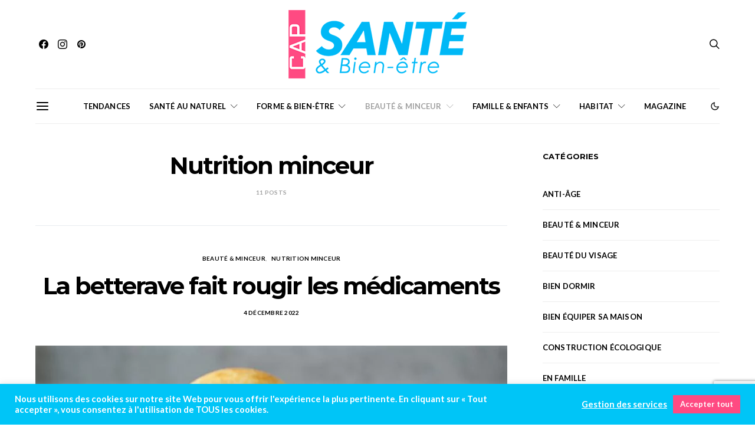

--- FILE ---
content_type: text/html; charset=UTF-8
request_url: https://www.capsante.co/category/beaute-et-minceur/nutrition-minceur/
body_size: 21626
content:
<!DOCTYPE html><html lang="fr-FR"
 prefix="og: https://ogp.me/ns#"  data-scheme='default'><head><meta charset="UTF-8"><meta name="viewport" content="width=device-width, initial-scale=1"><link rel="profile" href="http://gmpg.org/xfn/11"><meta name="robots" content="max-image-preview:large" /><link rel="canonical" href="https://www.capsante.co/category/beaute-et-minceur/nutrition-minceur/" /><link rel="next" href="https://www.capsante.co/category/beaute-et-minceur/nutrition-minceur/page/2/" /> <script type="application/ld+json" class="aioseo-schema">{"@context":"https:\/\/schema.org","@graph":[{"@type":"WebSite","@id":"https:\/\/www.capsante.co\/#website","url":"https:\/\/www.capsante.co\/","name":"Cap Sant\u00e9","description":"Trouver l'information sant\u00e9 qui vous concerne sur Cap Sant\u00e9 et Bien-\u00eatre","inLanguage":"fr-FR","publisher":{"@id":"https:\/\/www.capsante.co\/#organization"}},{"@type":"Organization","@id":"https:\/\/www.capsante.co\/#organization","name":"Cap Sant\u00e9 & Bien-\u00eatre","url":"https:\/\/www.capsante.co\/","logo":{"@type":"ImageObject","@id":"https:\/\/www.capsante.co\/#organizationLogo","url":"https:\/\/www.capsante.co\/wp-content\/uploads\/2021\/10\/LOGO-CAP-SANTE.png","width":640,"height":202},"image":{"@id":"https:\/\/www.capsante.co\/#organizationLogo"},"sameAs":["https:\/\/facebook.com\/capsantemag","https:\/\/twitter.com\/capsantemag","https:\/\/instagram.com\/capsantemag","https:\/\/pinterest.com\/capsantemag","https:\/\/youtube.com\/capsantemag","https:\/\/linkedin.com\/in\/capsantemag"]},{"@type":"BreadcrumbList","@id":"https:\/\/www.capsante.co\/category\/beaute-et-minceur\/nutrition-minceur\/#breadcrumblist","itemListElement":[{"@type":"ListItem","@id":"https:\/\/www.capsante.co\/#listItem","position":1,"item":{"@type":"WebPage","@id":"https:\/\/www.capsante.co\/","name":"Accueil","description":"Sant\u00e9 au naturel, forme et bien-\u00eatre, beaut\u00e9 et minceur, famille et enfants, s\u00e9niors, habitat et toujours les dossiers de la r\u00e9daction... Cap Sant\u00e9","url":"https:\/\/www.capsante.co\/"},"nextItem":"https:\/\/www.capsante.co\/category\/beaute-et-minceur\/#listItem"},{"@type":"ListItem","@id":"https:\/\/www.capsante.co\/category\/beaute-et-minceur\/#listItem","position":2,"item":{"@type":"WebPage","@id":"https:\/\/www.capsante.co\/category\/beaute-et-minceur\/","name":"BEAUT\u00c9 &amp; MINCEUR","url":"https:\/\/www.capsante.co\/category\/beaute-et-minceur\/"},"nextItem":"https:\/\/www.capsante.co\/category\/beaute-et-minceur\/nutrition-minceur\/#listItem","previousItem":"https:\/\/www.capsante.co\/#listItem"},{"@type":"ListItem","@id":"https:\/\/www.capsante.co\/category\/beaute-et-minceur\/nutrition-minceur\/#listItem","position":3,"item":{"@type":"WebPage","@id":"https:\/\/www.capsante.co\/category\/beaute-et-minceur\/nutrition-minceur\/","name":"Nutrition minceur","url":"https:\/\/www.capsante.co\/category\/beaute-et-minceur\/nutrition-minceur\/"},"previousItem":"https:\/\/www.capsante.co\/category\/beaute-et-minceur\/#listItem"}]},{"@type":"CollectionPage","@id":"https:\/\/www.capsante.co\/category\/beaute-et-minceur\/nutrition-minceur\/#collectionpage","url":"https:\/\/www.capsante.co\/category\/beaute-et-minceur\/nutrition-minceur\/","name":"Nutrition minceur - Cap Sant\u00e9","inLanguage":"fr-FR","isPartOf":{"@id":"https:\/\/www.capsante.co\/#website"},"breadcrumb":{"@id":"https:\/\/www.capsante.co\/category\/beaute-et-minceur\/nutrition-minceur\/#breadcrumblist"}}]}</script> <link media="all" href="https://www.capsante.co/wp-content/cache/autoptimize/css/autoptimize_dc40bbef3639e038ed849fa0f81d80a9.css" rel="stylesheet" /><link media="screen" href="https://www.capsante.co/wp-content/cache/autoptimize/css/autoptimize_4773cc3f2db0f7eeb0d9cf763ae5f363.css" rel="stylesheet" /><link media="max-width: 1px" href="https://www.capsante.co/wp-content/cache/autoptimize/css/autoptimize_3263fea163d8fb24847f5156d3e62db0.css" rel="stylesheet" /><title>Nutrition minceur - Cap Santé</title><link rel="canonical" href="https://www.capsante.co/category/beaute-et-minceur/nutrition-minceur/" /><link rel="next" href="https://www.capsante.co/category/beaute-et-minceur/nutrition-minceur/page/2/" /><meta property="og:locale" content="fr_FR" /><meta property="og:type" content="article" /><meta property="og:title" content="Archives des Nutrition minceur - Cap Santé" /><meta property="og:url" content="https://www.capsante.co/category/beaute-et-minceur/nutrition-minceur/" /><meta property="og:site_name" content="Cap Santé" /><meta name="twitter:card" content="summary_large_image" /> <script type="application/ld+json" class="yoast-schema-graph">{"@context":"https://schema.org","@graph":[{"@type":"CollectionPage","@id":"https://www.capsante.co/category/beaute-et-minceur/nutrition-minceur/","url":"https://www.capsante.co/category/beaute-et-minceur/nutrition-minceur/","name":"Archives des Nutrition minceur - Cap Santé","isPartOf":{"@id":"https://www.capsante.co/#website"},"primaryImageOfPage":{"@id":"https://www.capsante.co/category/beaute-et-minceur/nutrition-minceur/#primaryimage"},"image":{"@id":"https://www.capsante.co/category/beaute-et-minceur/nutrition-minceur/#primaryimage"},"thumbnailUrl":"https://www.capsante.co/wp-content/uploads/2022/12/betterave-sante-au-naturel-nutrition-cap-sante-et-bien-etre-4.jpg","breadcrumb":{"@id":"https://www.capsante.co/category/beaute-et-minceur/nutrition-minceur/#breadcrumb"},"inLanguage":"fr-FR"},{"@type":"ImageObject","inLanguage":"fr-FR","@id":"https://www.capsante.co/category/beaute-et-minceur/nutrition-minceur/#primaryimage","url":"https://www.capsante.co/wp-content/uploads/2022/12/betterave-sante-au-naturel-nutrition-cap-sante-et-bien-etre-4.jpg","contentUrl":"https://www.capsante.co/wp-content/uploads/2022/12/betterave-sante-au-naturel-nutrition-cap-sante-et-bien-etre-4.jpg","width":1300,"height":866,"caption":"Hamburger vegan"},{"@type":"BreadcrumbList","@id":"https://www.capsante.co/category/beaute-et-minceur/nutrition-minceur/#breadcrumb","itemListElement":[{"@type":"ListItem","position":1,"name":"Accueil","item":"https://www.capsante.co/"},{"@type":"ListItem","position":2,"name":"BEAUTÉ &amp; MINCEUR","item":"https://www.capsante.co/category/beaute-et-minceur/"},{"@type":"ListItem","position":3,"name":"Nutrition minceur"}]},{"@type":"WebSite","@id":"https://www.capsante.co/#website","url":"https://www.capsante.co/","name":"Cap Santé","description":"Trouver l&#039;information santé qui vous concerne sur Cap Santé et Bien-être","potentialAction":[{"@type":"SearchAction","target":{"@type":"EntryPoint","urlTemplate":"https://www.capsante.co/?s={search_term_string}"},"query-input":{"@type":"PropertyValueSpecification","valueRequired":true,"valueName":"search_term_string"}}],"inLanguage":"fr-FR"}]}</script> <link rel='dns-prefetch' href='//www.google.com' /><link href='https://fonts.gstatic.com' crossorigin rel='preconnect' /><link rel="alternate" type="application/rss+xml" title="Cap Santé &raquo; Flux" href="https://www.capsante.co/feed/" /><link rel="alternate" type="application/rss+xml" title="Cap Santé &raquo; Flux des commentaires" href="https://www.capsante.co/comments/feed/" /><link rel="alternate" type="application/rss+xml" title="Cap Santé &raquo; Flux de la catégorie Nutrition minceur" href="https://www.capsante.co/category/beaute-et-minceur/nutrition-minceur/feed/" /><link rel="preload" href="https://www.capsante.co/wp-content/plugins/canvas/assets/fonts/canvas-icons.woff" as="font" type="font/woff" crossorigin><link rel="preload" href="https://www.capsante.co/wp-content/plugins/powerkit/assets/fonts/powerkit-icons.woff" as="font" type="font/woff" crossorigin> <script src="https://www.capsante.co/wp-includes/js/jquery/jquery.min.js?ver=3.7.1" id="jquery-core-js"></script> <script id="cookie-law-info-js-extra">var Cli_Data = {"nn_cookie_ids":[],"cookielist":[],"non_necessary_cookies":[],"ccpaEnabled":"","ccpaRegionBased":"","ccpaBarEnabled":"","strictlyEnabled":["necessary","obligatoire"],"ccpaType":"gdpr","js_blocking":"1","custom_integration":"","triggerDomRefresh":"","secure_cookies":""};
var cli_cookiebar_settings = {"animate_speed_hide":"500","animate_speed_show":"500","background":"#00c5f7","border":"#b1a6a6c2","border_on":"","button_1_button_colour":"#ff4a82","button_1_button_hover":"#cc3b68","button_1_link_colour":"#fff","button_1_as_button":"1","button_1_new_win":"","button_2_button_colour":"#333","button_2_button_hover":"#292929","button_2_link_colour":"#444","button_2_as_button":"","button_2_hidebar":"","button_3_button_colour":"#dedfe0","button_3_button_hover":"#b2b2b3","button_3_link_colour":"#333333","button_3_as_button":"1","button_3_new_win":"","button_4_button_colour":"#ffffff","button_4_button_hover":"#cccccc","button_4_link_colour":"#ffffff","button_4_as_button":"","button_7_button_colour":"#ff4a82","button_7_button_hover":"#cc3b68","button_7_link_colour":"#fff","button_7_as_button":"1","button_7_new_win":"","font_family":"inherit","header_fix":"","notify_animate_hide":"1","notify_animate_show":"1","notify_div_id":"#cookie-law-info-bar","notify_position_horizontal":"right","notify_position_vertical":"bottom","scroll_close":"","scroll_close_reload":"","accept_close_reload":"","reject_close_reload":"","showagain_tab":"","showagain_background":"#fff","showagain_border":"#000","showagain_div_id":"#cookie-law-info-again","showagain_x_position":"100px","text":"#ffffff","show_once_yn":"","show_once":"10000","logging_on":"","as_popup":"","popup_overlay":"1","bar_heading_text":"","cookie_bar_as":"banner","popup_showagain_position":"bottom-right","widget_position":"right"};
var log_object = {"ajax_url":"https://www.capsante.co/wp-admin/admin-ajax.php"};
//# sourceURL=cookie-law-info-js-extra</script> <link rel="https://api.w.org/" href="https://www.capsante.co/wp-json/" /><link rel="alternate" title="JSON" type="application/json" href="https://www.capsante.co/wp-json/wp/v2/categories/29" /><link rel="EditURI" type="application/rsd+xml" title="RSD" href="https://www.capsante.co/xmlrpc.php?rsd" /><meta name="generator" content="WordPress 6.9" /><link rel="preload" href="https://www.capsante.co/wp-content/plugins/absolute-reviews/fonts/absolute-reviews-icons.woff" as="font" type="font/woff" crossorigin><link rel="preload" href="https://www.capsante.co/wp-content/plugins/advanced-popups/fonts/advanced-popups-icons.woff" as="font" type="font/woff" crossorigin><link rel="icon" href="https://www.capsante.co/wp-content/uploads/2021/10/cropped-LOGO-CAP-SANTE-32x32.png" sizes="32x32" /><link rel="icon" href="https://www.capsante.co/wp-content/uploads/2021/10/cropped-LOGO-CAP-SANTE-192x192.png" sizes="192x192" /><link rel="apple-touch-icon" href="https://www.capsante.co/wp-content/uploads/2021/10/cropped-LOGO-CAP-SANTE-180x180.png" /><meta name="msapplication-TileImage" content="https://www.capsante.co/wp-content/uploads/2021/10/cropped-LOGO-CAP-SANTE-270x270.png" /></head><body class="archive category category-nutrition-minceur category-29 wp-embed-responsive wp-theme-authentic wp-child-theme-authentic-child header-enabled cs-page-layout-sidebar cs-page-layout-sidebar-right parallax-enabled sticky-sidebar-enabled stick-to-bottom block-align-enabled style-align-center"><div class="site-overlay"></div><div class="offcanvas"><div class="offcanvas-header"><nav class="navbar navbar-offcanvas  navbar-border"> <button type="button" class="offcanvas-toggle navbar-toggle"> <i class="cs-icon cs-icon-cross"></i> </button></nav></div><div class="offcanvas-sidebar"><div class="offcanvas-inner widget-area"><div class="widget widget_nav_menu cs-d-lg-none"><div class="menu-primary-container"><ul id="menu-primary" class="menu"><li id="menu-item-3955" class="menu-item menu-item-type-taxonomy menu-item-object-category menu-item-3955"><a href="https://www.capsante.co/category/tendances/">TENDANCES</a></li><li id="menu-item-2224" class="menu-item menu-item-type-taxonomy menu-item-object-category menu-item-has-children menu-item-2224"><a href="https://www.capsante.co/category/sante-au-naturel/">SANTÉ AU NATUREL</a><ul class="sub-menu"><li id="menu-item-2225" class="menu-item menu-item-type-taxonomy menu-item-object-category menu-item-2225"><a href="https://www.capsante.co/category/sante-au-naturel/medecines-douces/">Médecines douces</a></li><li id="menu-item-2226" class="menu-item menu-item-type-taxonomy menu-item-object-category menu-item-2226"><a href="https://www.capsante.co/category/sante-au-naturel/remedes-naturels/">Remèdes naturels</a></li></ul></li><li id="menu-item-2214" class="menu-item menu-item-type-taxonomy menu-item-object-category menu-item-has-children menu-item-2214"><a href="https://www.capsante.co/category/forme-et-bien-etre/">FORME &amp; BIEN-ÊTRE</a><ul class="sub-menu"><li id="menu-item-2217" class="menu-item menu-item-type-taxonomy menu-item-object-category menu-item-2217"><a href="https://www.capsante.co/category/forme-et-bien-etre/thalasso-et-spa/">Thalasso et spa</a></li><li id="menu-item-2218" class="menu-item menu-item-type-taxonomy menu-item-object-category menu-item-2218"><a href="https://www.capsante.co/category/forme-et-bien-etre/tous-les-sports/">Tous les sports</a></li><li id="menu-item-2215" class="menu-item menu-item-type-taxonomy menu-item-object-category menu-item-2215"><a href="https://www.capsante.co/category/forme-et-bien-etre/bien-dormir/">Bien dormir</a></li><li id="menu-item-2216" class="menu-item menu-item-type-taxonomy menu-item-object-category menu-item-2216"><a href="https://www.capsante.co/category/forme-et-bien-etre/relaxation/">Relaxation</a></li></ul></li><li id="menu-item-2204" class="menu-item menu-item-type-taxonomy menu-item-object-category current-category-ancestor current-menu-ancestor current-menu-parent current-category-parent menu-item-has-children menu-item-2204"><a href="https://www.capsante.co/category/beaute-et-minceur/">BEAUTÉ &amp; MINCEUR</a><ul class="sub-menu"><li id="menu-item-2209" class="menu-item menu-item-type-taxonomy menu-item-object-category menu-item-2209"><a href="https://www.capsante.co/category/beaute-et-minceur/soins-du-corps/">Soins du corps</a></li><li id="menu-item-2206" class="menu-item menu-item-type-taxonomy menu-item-object-category menu-item-2206"><a href="https://www.capsante.co/category/beaute-et-minceur/beaute-du-visage/">Beauté du visage</a></li><li id="menu-item-2208" class="menu-item menu-item-type-taxonomy menu-item-object-category menu-item-2208"><a href="https://www.capsante.co/category/beaute-et-minceur/soins-des-cheveux/">Soins des cheveux</a></li><li id="menu-item-2205" class="menu-item menu-item-type-taxonomy menu-item-object-category menu-item-2205"><a href="https://www.capsante.co/category/beaute-et-minceur/anti-age/">Anti-âge</a></li><li id="menu-item-2207" class="menu-item menu-item-type-taxonomy menu-item-object-category current-menu-item menu-item-2207"><a href="https://www.capsante.co/category/beaute-et-minceur/nutrition-minceur/" aria-current="page">Nutrition minceur</a></li></ul></li><li id="menu-item-2210" class="menu-item menu-item-type-taxonomy menu-item-object-category menu-item-has-children menu-item-2210"><a href="https://www.capsante.co/category/famille-et-enfants/">FAMILLE &amp; ENFANTS</a><ul class="sub-menu"><li id="menu-item-2212" class="menu-item menu-item-type-taxonomy menu-item-object-category menu-item-2212"><a href="https://www.capsante.co/category/famille-et-enfants/esprit-bebe/">Esprit bébé</a></li><li id="menu-item-2213" class="menu-item menu-item-type-taxonomy menu-item-object-category menu-item-2213"><a href="https://www.capsante.co/category/famille-et-enfants/hygiene/">Hygiène</a></li><li id="menu-item-2211" class="menu-item menu-item-type-taxonomy menu-item-object-category menu-item-2211"><a href="https://www.capsante.co/category/famille-et-enfants/en-famille/">En famille</a></li><li id="menu-item-3954" class="menu-item menu-item-type-taxonomy menu-item-object-category menu-item-3954"><a href="https://www.capsante.co/category/famille-et-enfants/senior-famille-et-enfants/">Sénior</a></li></ul></li><li id="menu-item-2219" class="menu-item menu-item-type-taxonomy menu-item-object-category menu-item-has-children menu-item-2219"><a href="https://www.capsante.co/category/habitat/">HABITAT</a><ul class="sub-menu"><li id="menu-item-2221" class="menu-item menu-item-type-taxonomy menu-item-object-category menu-item-2221"><a href="https://www.capsante.co/category/habitat/construction-ecologique/">Construction écologique</a></li><li id="menu-item-2220" class="menu-item menu-item-type-taxonomy menu-item-object-category menu-item-2220"><a href="https://www.capsante.co/category/habitat/bien-equiper-sa-maison/">Bien équiper sa maison</a></li><li id="menu-item-2222" class="menu-item menu-item-type-taxonomy menu-item-object-category menu-item-2222"><a href="https://www.capsante.co/category/habitat/pour-une-maison-saine/">Pour une maison saine</a></li></ul></li><li id="menu-item-2647" class="menu-item menu-item-type-post_type menu-item-object-page menu-item-2647"><a href="https://www.capsante.co/magazine/">Magazine</a></li></ul></div></div><div class="widget pages-2 widget_pages"><h5 class="cnvs-block-section-heading is-style-cnvs-block-section-heading-default halignleft title-widget "><span class="cnvs-section-title"><span>CAP Santé</span></span></h5><ul><li class="page_item page-item-3"><a href="https://www.capsante.co/politique-de-confidentialite/">Politique de confidentialité</a></li><li class="page_item page-item-726"><a href="https://www.capsante.co/contact-form/">Nous Contacter</a></li><li class="page_item page-item-2310"><a href="https://www.capsante.co/">Accueil</a></li><li class="page_item page-item-2645"><a href="https://www.capsante.co/magazine/">Magazine</a></li></ul></div><div class="widget categories-2 widget_categories"><h5 class="cnvs-block-section-heading is-style-cnvs-block-section-heading-default halignleft title-widget "><span class="cnvs-section-title"><span>Catégories</span></span></h5><ul><li class="cat-item cat-item-28"><a href="https://www.capsante.co/category/beaute-et-minceur/anti-age/">Anti-âge</a></li><li class="cat-item cat-item-24 current-cat-parent current-cat-ancestor"><a href="https://www.capsante.co/category/beaute-et-minceur/">BEAUTÉ &amp; MINCEUR</a></li><li class="cat-item cat-item-26"><a href="https://www.capsante.co/category/beaute-et-minceur/beaute-du-visage/">Beauté du visage</a></li><li class="cat-item cat-item-22"><a href="https://www.capsante.co/category/forme-et-bien-etre/bien-dormir/">Bien dormir</a></li><li class="cat-item cat-item-40"><a href="https://www.capsante.co/category/habitat/bien-equiper-sa-maison/">Bien équiper sa maison</a></li><li class="cat-item cat-item-39"><a href="https://www.capsante.co/category/habitat/construction-ecologique/">Construction écologique</a></li><li class="cat-item cat-item-33"><a href="https://www.capsante.co/category/famille-et-enfants/en-famille/">En famille</a></li><li class="cat-item cat-item-31"><a href="https://www.capsante.co/category/famille-et-enfants/esprit-bebe/">Esprit bébé</a></li><li class="cat-item cat-item-30"><a href="https://www.capsante.co/category/famille-et-enfants/">FAMILLE &amp; ENFANTS</a></li><li class="cat-item cat-item-19"><a href="https://www.capsante.co/category/forme-et-bien-etre/">FORME &amp; BIEN-ÊTRE</a></li><li class="cat-item cat-item-38"><a href="https://www.capsante.co/category/habitat/">HABITAT</a></li><li class="cat-item cat-item-32"><a href="https://www.capsante.co/category/famille-et-enfants/hygiene/">Hygiène</a></li><li class="cat-item cat-item-17"><a href="https://www.capsante.co/category/sante-au-naturel/medecines-douces/">Médecines douces</a></li><li class="cat-item cat-item-29 current-cat"><a aria-current="page" href="https://www.capsante.co/category/beaute-et-minceur/nutrition-minceur/">Nutrition minceur</a></li><li class="cat-item cat-item-41"><a href="https://www.capsante.co/category/habitat/pour-une-maison-saine/">Pour une maison saine</a></li><li class="cat-item cat-item-23"><a href="https://www.capsante.co/category/forme-et-bien-etre/relaxation/">Relaxation</a></li><li class="cat-item cat-item-18"><a href="https://www.capsante.co/category/sante-au-naturel/remedes-naturels/">Remèdes naturels</a></li><li class="cat-item cat-item-16"><a href="https://www.capsante.co/category/sante-au-naturel/">SANTÉ AU NATUREL</a></li><li class="cat-item cat-item-519"><a href="https://www.capsante.co/category/famille-et-enfants/senior-famille-et-enfants/">Sénior</a></li><li class="cat-item cat-item-27"><a href="https://www.capsante.co/category/beaute-et-minceur/soins-des-cheveux/">Soins des cheveux</a></li><li class="cat-item cat-item-25"><a href="https://www.capsante.co/category/beaute-et-minceur/soins-du-corps/">Soins du corps</a></li><li class="cat-item cat-item-20"><a href="https://www.capsante.co/category/forme-et-bien-etre/thalasso-et-spa/">Thalasso et spa</a></li><li class="cat-item cat-item-21"><a href="https://www.capsante.co/category/forme-et-bien-etre/tous-les-sports/">Tous les sports</a></li></ul></div><div class="widget tag_cloud-2 widget_tag_cloud"><h5 class="cnvs-block-section-heading is-style-cnvs-block-section-heading-default halignleft title-widget "><span class="cnvs-section-title"><span>Étiquettes</span></span></h5><div class="tagcloud"><a href="https://www.capsante.co/tag/anti-age/" class="tag-cloud-link tag-link-354 tag-link-position-1" style="font-size: 15.35pt;" aria-label="anti-âge (7 éléments)">anti-âge</a> <a href="https://www.capsante.co/tag/antioxydant/" class="tag-cloud-link tag-link-357 tag-link-position-2" style="font-size: 10.1pt;" aria-label="antioxydant (3 éléments)">antioxydant</a> <a href="https://www.capsante.co/tag/beaute/" class="tag-cloud-link tag-link-371 tag-link-position-3" style="font-size: 10.1pt;" aria-label="beauté (3 éléments)">beauté</a> <a href="https://www.capsante.co/tag/beaute-du-visage/" class="tag-cloud-link tag-link-393 tag-link-position-4" style="font-size: 10.1pt;" aria-label="beauté du visage (3 éléments)">beauté du visage</a> <a href="https://www.capsante.co/tag/beaute-et-minceur/" class="tag-cloud-link tag-link-431 tag-link-position-5" style="font-size: 13.25pt;" aria-label="beauté et minceur (5 éléments)">beauté et minceur</a> <a href="https://www.capsante.co/tag/bien-etre/" class="tag-cloud-link tag-link-50 tag-link-position-6" style="font-size: 14.475pt;" aria-label="bien-être (6 éléments)">bien-être</a> <a href="https://www.capsante.co/tag/bien-dormir/" class="tag-cloud-link tag-link-116 tag-link-position-7" style="font-size: 10.1pt;" aria-label="bien dormir (3 éléments)">bien dormir</a> <a href="https://www.capsante.co/tag/bienfaits/" class="tag-cloud-link tag-link-105 tag-link-position-8" style="font-size: 13.25pt;" aria-label="bienfaits (5 éléments)">bienfaits</a> <a href="https://www.capsante.co/tag/bebe/" class="tag-cloud-link tag-link-323 tag-link-position-9" style="font-size: 10.1pt;" aria-label="bébé (3 éléments)">bébé</a> <a href="https://www.capsante.co/tag/cardio/" class="tag-cloud-link tag-link-88 tag-link-position-10" style="font-size: 8pt;" aria-label="cardio (2 éléments)">cardio</a> <a href="https://www.capsante.co/tag/confort/" class="tag-cloud-link tag-link-205 tag-link-position-11" style="font-size: 10.1pt;" aria-label="confort (3 éléments)">confort</a> <a href="https://www.capsante.co/tag/corps/" class="tag-cloud-link tag-link-572 tag-link-position-12" style="font-size: 10.1pt;" aria-label="corps (3 éléments)">corps</a> <a href="https://www.capsante.co/tag/cure-thermale/" class="tag-cloud-link tag-link-49 tag-link-position-13" style="font-size: 10.1pt;" aria-label="cure thermale (3 éléments)">cure thermale</a> <a href="https://www.capsante.co/tag/famille/" class="tag-cloud-link tag-link-298 tag-link-position-14" style="font-size: 11.85pt;" aria-label="famille (4 éléments)">famille</a> <a href="https://www.capsante.co/tag/gainage/" class="tag-cloud-link tag-link-73 tag-link-position-15" style="font-size: 8pt;" aria-label="gainage (2 éléments)">gainage</a> <a href="https://www.capsante.co/tag/gym/" class="tag-cloud-link tag-link-168 tag-link-position-16" style="font-size: 8pt;" aria-label="gym (2 éléments)">gym</a> <a href="https://www.capsante.co/tag/habitat/" class="tag-cloud-link tag-link-221 tag-link-position-17" style="font-size: 10.1pt;" aria-label="habitat (3 éléments)">habitat</a> <a href="https://www.capsante.co/tag/huiles-essentielles/" class="tag-cloud-link tag-link-112 tag-link-position-18" style="font-size: 11.85pt;" aria-label="Huiles essentielles (4 éléments)">Huiles essentielles</a> <a href="https://www.capsante.co/tag/lumiere/" class="tag-cloud-link tag-link-123 tag-link-position-19" style="font-size: 8pt;" aria-label="lumière (2 éléments)">lumière</a> <a href="https://www.capsante.co/tag/mal-de-dos/" class="tag-cloud-link tag-link-68 tag-link-position-20" style="font-size: 8pt;" aria-label="mal de dos (2 éléments)">mal de dos</a> <a href="https://www.capsante.co/tag/marche-nordique/" class="tag-cloud-link tag-link-80 tag-link-position-21" style="font-size: 8pt;" aria-label="Marche nordique (2 éléments)">Marche nordique</a> <a href="https://www.capsante.co/tag/mincir/" class="tag-cloud-link tag-link-70 tag-link-position-22" style="font-size: 8pt;" aria-label="mincir (2 éléments)">mincir</a> <a href="https://www.capsante.co/tag/medecines-douces/" class="tag-cloud-link tag-link-498 tag-link-position-23" style="font-size: 10.1pt;" aria-label="médecines douces (3 éléments)">médecines douces</a> <a href="https://www.capsante.co/tag/meditation/" class="tag-cloud-link tag-link-103 tag-link-position-24" style="font-size: 8pt;" aria-label="méditation (2 éléments)">méditation</a> <a href="https://www.capsante.co/tag/menopause/" class="tag-cloud-link tag-link-142 tag-link-position-25" style="font-size: 8pt;" aria-label="Ménopause (2 éléments)">Ménopause</a> <a href="https://www.capsante.co/tag/nutrition-minceur/" class="tag-cloud-link tag-link-410 tag-link-position-26" style="font-size: 13.25pt;" aria-label="nutrition minceur (5 éléments)">nutrition minceur</a> <a href="https://www.capsante.co/tag/peau/" class="tag-cloud-link tag-link-573 tag-link-position-27" style="font-size: 14.475pt;" aria-label="peau (6 éléments)">peau</a> <a href="https://www.capsante.co/tag/prevention/" class="tag-cloud-link tag-link-128 tag-link-position-28" style="font-size: 8pt;" aria-label="prévention (2 éléments)">prévention</a> <a href="https://www.capsante.co/tag/relaxation/" class="tag-cloud-link tag-link-55 tag-link-position-29" style="font-size: 11.85pt;" aria-label="relaxation (4 éléments)">relaxation</a> <a href="https://www.capsante.co/tag/remedes-naturels/" class="tag-cloud-link tag-link-469 tag-link-position-30" style="font-size: 19.025pt;" aria-label="remèdes naturels (12 éléments)">remèdes naturels</a> <a href="https://www.capsante.co/tag/respiration/" class="tag-cloud-link tag-link-94 tag-link-position-31" style="font-size: 10.1pt;" aria-label="respiration (3 éléments)">respiration</a> <a href="https://www.capsante.co/tag/sante/" class="tag-cloud-link tag-link-599 tag-link-position-32" style="font-size: 11.85pt;" aria-label="santé (4 éléments)">santé</a> <a href="https://www.capsante.co/tag/sante-au-naturel/" class="tag-cloud-link tag-link-467 tag-link-position-33" style="font-size: 22pt;" aria-label="santé au naturel (18 éléments)">santé au naturel</a> <a href="https://www.capsante.co/tag/soins-des-cheveux/" class="tag-cloud-link tag-link-434 tag-link-position-34" style="font-size: 13.25pt;" aria-label="soins des cheveux (5 éléments)">soins des cheveux</a> <a href="https://www.capsante.co/tag/soins-du-corps/" class="tag-cloud-link tag-link-452 tag-link-position-35" style="font-size: 10.1pt;" aria-label="soins du corps (3 éléments)">soins du corps</a> <a href="https://www.capsante.co/tag/sommeil/" class="tag-cloud-link tag-link-125 tag-link-position-36" style="font-size: 8pt;" aria-label="sommeil (2 éléments)">sommeil</a> <a href="https://www.capsante.co/tag/souplesse/" class="tag-cloud-link tag-link-83 tag-link-position-37" style="font-size: 8pt;" aria-label="souplesse (2 éléments)">souplesse</a> <a href="https://www.capsante.co/tag/stress/" class="tag-cloud-link tag-link-109 tag-link-position-38" style="font-size: 8pt;" aria-label="stress (2 éléments)">stress</a> <a href="https://www.capsante.co/tag/senior/" class="tag-cloud-link tag-link-131 tag-link-position-39" style="font-size: 15.35pt;" aria-label="sénior (7 éléments)">sénior</a> <a href="https://www.capsante.co/tag/seniors/" class="tag-cloud-link tag-link-154 tag-link-position-40" style="font-size: 15.35pt;" aria-label="séniors (7 éléments)">séniors</a> <a href="https://www.capsante.co/tag/therapie/" class="tag-cloud-link tag-link-102 tag-link-position-41" style="font-size: 8pt;" aria-label="thérapie (2 éléments)">thérapie</a> <a href="https://www.capsante.co/tag/therapie-manuelle/" class="tag-cloud-link tag-link-66 tag-link-position-42" style="font-size: 8pt;" aria-label="thérapie manuelle (2 éléments)">thérapie manuelle</a> <a href="https://www.capsante.co/tag/troubles-du-sommeil/" class="tag-cloud-link tag-link-114 tag-link-position-43" style="font-size: 8pt;" aria-label="troubles du sommeil (2 éléments)">troubles du sommeil</a> <a href="https://www.capsante.co/tag/yoga/" class="tag-cloud-link tag-link-77 tag-link-position-44" style="font-size: 8pt;" aria-label="yoga (2 éléments)">yoga</a> <a href="https://www.capsante.co/tag/ete/" class="tag-cloud-link tag-link-575 tag-link-position-45" style="font-size: 13.25pt;" aria-label="été (5 éléments)">été</a></div></div></div></div></div><div id="page" class="site"><div class="site-inner"><header id="masthead" class="site-header page-header-type-simple" role="banner"><div class="header header-center header-dark cs-d-none cs-d-lg-block" ><div class="cs-container"><div class="header-col header-col-left"><div><div class="pk-social-links-wrap  pk-social-links-template-inline pk-social-links-align-default pk-social-links-scheme-light pk-social-links-titles-disabled pk-social-links-counts-disabled pk-social-links-labels-disabled"><div class="pk-social-links-items"><div class="pk-social-links-item pk-social-links-facebook  pk-social-links-no-count" data-id="facebook"> <a href="https://facebook.com/capsante.bienetre" class="pk-social-links-link" target="_blank" rel="nofollow noopener" aria-label="Facebook"> <i class="pk-social-links-icon pk-icon pk-icon-facebook"></i> </a></div><div class="pk-social-links-item pk-social-links-instagram  pk-social-links-no-count" data-id="instagram"> <a href="https://www.instagram.com/capsanteetbienetre" class="pk-social-links-link" target="_blank" rel="nofollow noopener" aria-label="Instagram"> <i class="pk-social-links-icon pk-icon pk-icon-instagram"></i> </a></div><div class="pk-social-links-item pk-social-links-pinterest  pk-social-links-no-count" data-id="pinterest"> <a href="https://pinterest.com/capsanteetbienetre" class="pk-social-links-link" target="_blank" rel="nofollow noopener" aria-label="Pinterest"> <i class="pk-social-links-icon pk-icon pk-icon-pinterest"></i> </a></div></div></div></div></div><div class="header-col header-col-center"><div> <a href="https://www.capsante.co/" class="site-logo"> <img class="logo-image" src="https://www.capsante.co/wp-content/uploads/2022/01/capsantemaglogo.png" srcset="https://www.capsante.co/wp-content/uploads/2022/01/capsantemaglogo.png 1x,  2x" alt="Cap Santé"> </a></div></div><div class="header-col header-col-right"><div> <a href="#search" class="navbar-search"><i class="cs-icon cs-icon-search"></i></a></div></div></div></div><div class="navbar-primary navbar-center search-disabled social-disabled"><div class="cs-container"><nav class="navbar"><div class="navbar-col"><div> <button class="navbar-toggle offcanvas-toggle" type="button"> <i class="cs-icon cs-icon-menu"></i> </button> <a class="navbar-brand" href="https://www.capsante.co/"> <img class="logo-image" src="https://www.capsante.co/wp-content/uploads/2021/11/cap-logo-web2.png" srcset="https://www.capsante.co/wp-content/uploads/2021/11/cap-logo-web2.png 1x, http://www.capsante.co/wp-content/uploads/2021/11/cap-logo-web2.png 2x" alt="Cap Santé"> </a></div></div><div class="navbar-col"><div><ul id="menu-primary-1" class="nav navbar-nav"><li class="menu-item menu-item-type-taxonomy menu-item-object-category menu-item-3955"><a href="https://www.capsante.co/category/tendances/">TENDANCES</a></li><li class="menu-item menu-item-type-taxonomy menu-item-object-category menu-item-has-children menu-item-2224 csco-mega-menu csco-mega-menu-terms"><a href="https://www.capsante.co/category/sante-au-naturel/">SANTÉ AU NATUREL</a><div class="sub-menu"><div class="cs-mm-content"><ul class="cs-mm-categories"><li class="menu-item menu-item-type-taxonomy menu-item-object-category menu-item-2225 csco-mega-menu-child-term csco-mega-menu-child"> <a href="https://www.capsante.co/category/sante-au-naturel/medecines-douces/" data-term="17" data-numberposts="4">Médecines douces</a></li><li class="menu-item menu-item-type-taxonomy menu-item-object-category menu-item-2226 csco-mega-menu-child-term csco-mega-menu-child"> <a href="https://www.capsante.co/category/sante-au-naturel/remedes-naturels/" data-term="18" data-numberposts="4">Remèdes naturels</a></li></ul><div class="cs-mm-posts-container"><div class="cs-mm-posts" data-term="17"></div><div class="cs-mm-posts" data-term="18"></div></div></div></div></li><li class="menu-item menu-item-type-taxonomy menu-item-object-category menu-item-has-children menu-item-2214 csco-mega-menu csco-mega-menu-terms"><a href="https://www.capsante.co/category/forme-et-bien-etre/">FORME &amp; BIEN-ÊTRE</a><div class="sub-menu"><div class="cs-mm-content"><ul class="cs-mm-categories"><li class="menu-item menu-item-type-taxonomy menu-item-object-category menu-item-2217 csco-mega-menu-child-term csco-mega-menu-child"> <a href="https://www.capsante.co/category/forme-et-bien-etre/thalasso-et-spa/" data-term="20" data-numberposts="4">Thalasso et spa</a></li><li class="menu-item menu-item-type-taxonomy menu-item-object-category menu-item-2218 csco-mega-menu-child-term csco-mega-menu-child"> <a href="https://www.capsante.co/category/forme-et-bien-etre/tous-les-sports/" data-term="21" data-numberposts="4">Tous les sports</a></li><li class="menu-item menu-item-type-taxonomy menu-item-object-category menu-item-2215 csco-mega-menu-child-term csco-mega-menu-child"> <a href="https://www.capsante.co/category/forme-et-bien-etre/bien-dormir/" data-term="22" data-numberposts="4">Bien dormir</a></li><li class="menu-item menu-item-type-taxonomy menu-item-object-category menu-item-2216 csco-mega-menu-child-term csco-mega-menu-child"> <a href="https://www.capsante.co/category/forme-et-bien-etre/relaxation/" data-term="23" data-numberposts="4">Relaxation</a></li></ul><div class="cs-mm-posts-container"><div class="cs-mm-posts" data-term="20"></div><div class="cs-mm-posts" data-term="21"></div><div class="cs-mm-posts" data-term="22"></div><div class="cs-mm-posts" data-term="23"></div></div></div></div></li><li class="menu-item menu-item-type-taxonomy menu-item-object-category current-category-ancestor current-menu-ancestor current-menu-parent current-category-parent menu-item-has-children menu-item-2204 csco-mega-menu csco-mega-menu-terms"><a href="https://www.capsante.co/category/beaute-et-minceur/">BEAUTÉ &amp; MINCEUR</a><div class="sub-menu"><div class="cs-mm-content"><ul class="cs-mm-categories"><li class="menu-item menu-item-type-taxonomy menu-item-object-category menu-item-2209 csco-mega-menu-child-term csco-mega-menu-child"> <a href="https://www.capsante.co/category/beaute-et-minceur/soins-du-corps/" data-term="25" data-numberposts="4">Soins du corps</a></li><li class="menu-item menu-item-type-taxonomy menu-item-object-category menu-item-2206 csco-mega-menu-child-term csco-mega-menu-child"> <a href="https://www.capsante.co/category/beaute-et-minceur/beaute-du-visage/" data-term="26" data-numberposts="4">Beauté du visage</a></li><li class="menu-item menu-item-type-taxonomy menu-item-object-category menu-item-2208 csco-mega-menu-child-term csco-mega-menu-child"> <a href="https://www.capsante.co/category/beaute-et-minceur/soins-des-cheveux/" data-term="27" data-numberposts="4">Soins des cheveux</a></li><li class="menu-item menu-item-type-taxonomy menu-item-object-category menu-item-2205 csco-mega-menu-child-term csco-mega-menu-child"> <a href="https://www.capsante.co/category/beaute-et-minceur/anti-age/" data-term="28" data-numberposts="4">Anti-âge</a></li><li class="menu-item menu-item-type-taxonomy menu-item-object-category current-menu-item menu-item-2207 csco-mega-menu-child-term csco-mega-menu-child"> <a href="https://www.capsante.co/category/beaute-et-minceur/nutrition-minceur/" data-term="29" data-numberposts="4">Nutrition minceur</a></li></ul><div class="cs-mm-posts-container"><div class="cs-mm-posts" data-term="25"></div><div class="cs-mm-posts" data-term="26"></div><div class="cs-mm-posts" data-term="27"></div><div class="cs-mm-posts" data-term="28"></div><div class="cs-mm-posts" data-term="29"></div></div></div></div></li><li class="menu-item menu-item-type-taxonomy menu-item-object-category menu-item-has-children menu-item-2210 csco-mega-menu csco-mega-menu-terms"><a href="https://www.capsante.co/category/famille-et-enfants/">FAMILLE &amp; ENFANTS</a><div class="sub-menu"><div class="cs-mm-content"><ul class="cs-mm-categories"><li class="menu-item menu-item-type-taxonomy menu-item-object-category menu-item-2212 csco-mega-menu-child-term csco-mega-menu-child"> <a href="https://www.capsante.co/category/famille-et-enfants/esprit-bebe/" data-term="31" data-numberposts="4">Esprit bébé</a></li><li class="menu-item menu-item-type-taxonomy menu-item-object-category menu-item-2213 csco-mega-menu-child-term csco-mega-menu-child"> <a href="https://www.capsante.co/category/famille-et-enfants/hygiene/" data-term="32" data-numberposts="4">Hygiène</a></li><li class="menu-item menu-item-type-taxonomy menu-item-object-category menu-item-2211 csco-mega-menu-child-term csco-mega-menu-child"> <a href="https://www.capsante.co/category/famille-et-enfants/en-famille/" data-term="33" data-numberposts="4">En famille</a></li><li class="menu-item menu-item-type-taxonomy menu-item-object-category menu-item-3954 csco-mega-menu-child-term csco-mega-menu-child"> <a href="https://www.capsante.co/category/famille-et-enfants/senior-famille-et-enfants/" data-term="519" data-numberposts="4">Sénior</a></li></ul><div class="cs-mm-posts-container"><div class="cs-mm-posts" data-term="31"></div><div class="cs-mm-posts" data-term="32"></div><div class="cs-mm-posts" data-term="33"></div><div class="cs-mm-posts" data-term="519"></div></div></div></div></li><li class="menu-item menu-item-type-taxonomy menu-item-object-category menu-item-has-children menu-item-2219 csco-mega-menu csco-mega-menu-terms"><a href="https://www.capsante.co/category/habitat/">HABITAT</a><div class="sub-menu"><div class="cs-mm-content"><ul class="cs-mm-categories"><li class="menu-item menu-item-type-taxonomy menu-item-object-category menu-item-2221 csco-mega-menu-child-term csco-mega-menu-child"> <a href="https://www.capsante.co/category/habitat/construction-ecologique/" data-term="39" data-numberposts="4">Construction écologique</a></li><li class="menu-item menu-item-type-taxonomy menu-item-object-category menu-item-2220 csco-mega-menu-child-term csco-mega-menu-child"> <a href="https://www.capsante.co/category/habitat/bien-equiper-sa-maison/" data-term="40" data-numberposts="4">Bien équiper sa maison</a></li><li class="menu-item menu-item-type-taxonomy menu-item-object-category menu-item-2222 csco-mega-menu-child-term csco-mega-menu-child"> <a href="https://www.capsante.co/category/habitat/pour-une-maison-saine/" data-term="41" data-numberposts="4">Pour une maison saine</a></li></ul><div class="cs-mm-posts-container"><div class="cs-mm-posts" data-term="39"></div><div class="cs-mm-posts" data-term="40"></div><div class="cs-mm-posts" data-term="41"></div></div></div></div></li><li class="menu-item menu-item-type-post_type menu-item-object-page menu-item-2647"><a href="https://www.capsante.co/magazine/">Magazine</a></li></ul></div></div><div class="navbar-col"><div> <a href="#search" class="navbar-search"><i class="cs-icon cs-icon-search"></i></a> <span role="button" class="navbar-scheme-toggle cs-site-scheme-toggle"> <i class="navbar-scheme-toggle-icon cs-icon cs-icon-sun"></i> <i class="navbar-scheme-toggle-icon cs-icon cs-icon-moon"></i> </span></div></div></nav></div></div></header><div class="site-content layout-sidebar layout-sidebar-right post-sidebar-disabled layout-narrow-enabled section-heading-default-style-1"><div class="cs-container"><div id="content" class="main-content"><div id="primary" class="content-area"><main id="main" class="site-main" role="main"><header class="page-header page-header-simple"><h1>Nutrition minceur</h1><div class="post-count"> 11 posts</div></header><div class="post-archive"><div class="archive-first archive-standard"><article class="post-standard post-4779 post type-post status-publish format-standard has-post-thumbnail category-beaute-et-minceur category-nutrition-minceur tag-jus tag-vitamine"><div class="post-outer"><div class="post-inner"><header class="entry-header"><div class="meta-category"><ul class="post-categories"><li><a href="https://www.capsante.co/category/beaute-et-minceur/" rel="category tag">BEAUTÉ &amp; MINCEUR</a></li><li><a href="https://www.capsante.co/category/beaute-et-minceur/nutrition-minceur/" rel="category tag">Nutrition minceur</a></li></ul></div><h2 class="entry-title"><a href="https://www.capsante.co/la-betterave-fait-rougir-les-medicaments/">La betterave fait rougir les médicaments</a></h2><ul class="post-meta"><li class="meta-date"><a href="https://www.capsante.co/la-betterave-fait-rougir-les-medicaments/" rel="bookmark">4 décembre 2022</a></li></ul></header><section class="post-media"> <a href="https://www.capsante.co/la-betterave-fait-rougir-les-medicaments/"> <img width="800" height="533" src="[data-uri]" class="attachment-csco-800 size-csco-800 pk-lazyload wp-post-image" alt="Hamburger vegan" decoding="async" fetchpriority="high" data-pk-sizes="auto" data-ls-sizes="(max-width: 800px) 100vw, 800px" data-pk-src="https://www.capsante.co/wp-content/uploads/2022/12/betterave-sante-au-naturel-nutrition-cap-sante-et-bien-etre-4-800x533.jpg" data-pk-srcset="https://www.capsante.co/wp-content/uploads/2022/12/betterave-sante-au-naturel-nutrition-cap-sante-et-bien-etre-4-800x533.jpg 800w, https://www.capsante.co/wp-content/uploads/2022/12/betterave-sante-au-naturel-nutrition-cap-sante-et-bien-etre-4-1160x773.jpg 1160w, https://www.capsante.co/wp-content/uploads/2022/12/betterave-sante-au-naturel-nutrition-cap-sante-et-bien-etre-4-120x80.jpg 120w, https://www.capsante.co/wp-content/uploads/2022/12/betterave-sante-au-naturel-nutrition-cap-sante-et-bien-etre-4-90x60.jpg 90w, https://www.capsante.co/wp-content/uploads/2022/12/betterave-sante-au-naturel-nutrition-cap-sante-et-bien-etre-4-320x213.jpg 320w, https://www.capsante.co/wp-content/uploads/2022/12/betterave-sante-au-naturel-nutrition-cap-sante-et-bien-etre-4-560x373.jpg 560w, https://www.capsante.co/wp-content/uploads/2022/12/betterave-sante-au-naturel-nutrition-cap-sante-et-bien-etre-4-240x160.jpg 240w, https://www.capsante.co/wp-content/uploads/2022/12/betterave-sante-au-naturel-nutrition-cap-sante-et-bien-etre-4-180x120.jpg 180w, https://www.capsante.co/wp-content/uploads/2022/12/betterave-sante-au-naturel-nutrition-cap-sante-et-bien-etre-4-640x426.jpg 640w, https://www.capsante.co/wp-content/uploads/2022/12/betterave-sante-au-naturel-nutrition-cap-sante-et-bien-etre-4-1120x746.jpg 1120w, https://www.capsante.co/wp-content/uploads/2022/12/betterave-sante-au-naturel-nutrition-cap-sante-et-bien-etre-4.jpg 1300w" /> </a></section><div class="post-excerpt">Pour les yeux, pour le cœur, comme pour l’ensemble du corps, vous avez tout à gagner à intégrer la betterave à vos menus. La betterave est un véritable concentré de&hellip;</div><div class="post-more"><a href="https://www.capsante.co/la-betterave-fait-rougir-les-medicaments/" class="button button-primary button-effect button-lg"><span>Lire l&#039;Article</span><span><i class="cs-icon cs-icon-arrow-right"></i></span></a></div><div class="post-share"> <span class="title-share">Partager <i class="cs-icon cs-icon-arrow-right"></i></span><div class="pk-share-buttons-wrap pk-share-buttons-layout-simple pk-share-buttons-scheme-default pk-share-buttons-post-loop pk-share-buttons-mode-cached" data-post-id="4779" data-share-url="https://www.capsante.co/la-betterave-fait-rougir-les-medicaments/" ><div class="pk-share-buttons-items"><div class="pk-share-buttons-item pk-share-buttons-facebook pk-share-buttons-no-count" data-id="facebook"> <a href="https://www.facebook.com/sharer.php?u=https://www.capsante.co/la-betterave-fait-rougir-les-medicaments/" class="pk-share-buttons-link" target="_blank"> <i class="pk-share-buttons-icon pk-icon pk-icon-facebook"></i> </a></div><div class="pk-share-buttons-item pk-share-buttons-pinterest pk-share-buttons-no-count" data-id="pinterest"> <a href="https://pinterest.com/pin/create/bookmarklet/?url=https://www.capsante.co/la-betterave-fait-rougir-les-medicaments/&media=https://www.capsante.co/wp-content/uploads/2022/12/betterave-sante-au-naturel-nutrition-cap-sante-et-bien-etre-4-1160x773.jpg" class="pk-share-buttons-link" target="_blank"> <i class="pk-share-buttons-icon pk-icon pk-icon-pinterest"></i> </a></div></div></div></div></div></div></article></div><div class="archive-main archive-masonry columns-2"><div class="archive-col archive-col-1"></div><div class="archive-col archive-col-2"></div><article class="post-masonry post-4720 post type-post status-publish format-standard has-post-thumbnail category-beaute-et-minceur category-nutrition-minceur tag-complement"><div class="post-outer"><div class="post-inner"><div class="post-thumbnail"> <img width="560" height="373" src="[data-uri]" class="attachment-csco-560 size-csco-560 pk-lazyload wp-post-image" alt="guarana" decoding="async" data-pk-sizes="auto" data-ls-sizes="(max-width: 560px) 100vw, 560px" data-pk-src="https://www.capsante.co/wp-content/uploads/2022/10/guarana-cap-sante-et-bien-etre-magazine-560x373.jpg" data-pk-srcset="https://www.capsante.co/wp-content/uploads/2022/10/guarana-cap-sante-et-bien-etre-magazine-560x373.jpg 560w, https://www.capsante.co/wp-content/uploads/2022/10/guarana-cap-sante-et-bien-etre-magazine-800x534.jpg 800w, https://www.capsante.co/wp-content/uploads/2022/10/guarana-cap-sante-et-bien-etre-magazine-1160x774.jpg 1160w, https://www.capsante.co/wp-content/uploads/2022/10/guarana-cap-sante-et-bien-etre-magazine-120x80.jpg 120w, https://www.capsante.co/wp-content/uploads/2022/10/guarana-cap-sante-et-bien-etre-magazine-90x60.jpg 90w, https://www.capsante.co/wp-content/uploads/2022/10/guarana-cap-sante-et-bien-etre-magazine-320x213.jpg 320w, https://www.capsante.co/wp-content/uploads/2022/10/guarana-cap-sante-et-bien-etre-magazine-240x160.jpg 240w, https://www.capsante.co/wp-content/uploads/2022/10/guarana-cap-sante-et-bien-etre-magazine-180x120.jpg 180w, https://www.capsante.co/wp-content/uploads/2022/10/guarana-cap-sante-et-bien-etre-magazine-640x427.jpg 640w, https://www.capsante.co/wp-content/uploads/2022/10/guarana-cap-sante-et-bien-etre-magazine-1120x747.jpg 1120w, https://www.capsante.co/wp-content/uploads/2022/10/guarana-cap-sante-et-bien-etre-magazine.jpg 1300w" /><div class="post-more"><a href="https://www.capsante.co/tout-savoir-sur-le-guarana/" class="button-link"><span>Lire l&#039;Article</span></a></div> <a href="https://www.capsante.co/tout-savoir-sur-le-guarana/"></a></div></div><div class="post-inner"><header class="entry-header"><div class="meta-category"><ul class="post-categories"><li><a href="https://www.capsante.co/category/beaute-et-minceur/" rel="category tag">BEAUTÉ &amp; MINCEUR</a></li><li><a href="https://www.capsante.co/category/beaute-et-minceur/nutrition-minceur/" rel="category tag">Nutrition minceur</a></li></ul></div><h2 class="entry-title"><a href="https://www.capsante.co/tout-savoir-sur-le-guarana/">Tout savoir sur le guarana</a></h2><ul class="post-meta"><li class="meta-date"><a href="https://www.capsante.co/tout-savoir-sur-le-guarana/" rel="bookmark">4 novembre 2022</a></li></ul></header><div class="post-excerpt">Vous savez déjà que le guarana est une vitamine efficace pour retrouver de l’énergie. Il est peut-être temps d’en apprendre plus sur cette plante. Ce qu’elle est et comment l’utiliser&hellip;</div><div class="post-more"><a href="https://www.capsante.co/tout-savoir-sur-le-guarana/" class="button button-primary button-effect"><span>Lire l&#039;Article</span><span><i class="cs-icon cs-icon-arrow-right"></i></span></a></div><div class="post-share"> <span class="title-share">Partager <i class="cs-icon cs-icon-arrow-right"></i></span><div class="pk-share-buttons-wrap pk-share-buttons-layout-simple pk-share-buttons-scheme-default pk-share-buttons-post-loop pk-share-buttons-mode-cached" data-post-id="4720" data-share-url="https://www.capsante.co/tout-savoir-sur-le-guarana/" ><div class="pk-share-buttons-items"><div class="pk-share-buttons-item pk-share-buttons-facebook pk-share-buttons-no-count" data-id="facebook"> <a href="https://www.facebook.com/sharer.php?u=https://www.capsante.co/tout-savoir-sur-le-guarana/" class="pk-share-buttons-link" target="_blank"> <i class="pk-share-buttons-icon pk-icon pk-icon-facebook"></i> </a></div><div class="pk-share-buttons-item pk-share-buttons-pinterest pk-share-buttons-no-count" data-id="pinterest"> <a href="https://pinterest.com/pin/create/bookmarklet/?url=https://www.capsante.co/tout-savoir-sur-le-guarana/&media=https://www.capsante.co/wp-content/uploads/2022/10/guarana-cap-sante-et-bien-etre-magazine-1160x774.jpg" class="pk-share-buttons-link" target="_blank"> <i class="pk-share-buttons-icon pk-icon pk-icon-pinterest"></i> </a></div></div></div></div></div></div></article><article class="post-masonry post-4718 post type-post status-publish format-standard has-post-thumbnail category-beaute-et-minceur category-nutrition-minceur tag-amazonie tag-baie tag-bienfaits tag-fruit tag-palmier tag-poudre"><div class="post-outer"><div class="post-inner"><div class="post-thumbnail"> <img width="560" height="374" src="[data-uri]" class="attachment-csco-560 size-csco-560 pk-lazyload wp-post-image" alt="Baie d&#039;açaï" decoding="async" data-pk-sizes="auto" data-ls-sizes="(max-width: 560px) 100vw, 560px" data-pk-src="https://www.capsante.co/wp-content/uploads/2022/10/baie-d-acai-cap-sante-et-bien-etre-magazine-1-560x374.jpg" data-pk-srcset="https://www.capsante.co/wp-content/uploads/2022/10/baie-d-acai-cap-sante-et-bien-etre-magazine-1-560x374.jpg 560w, https://www.capsante.co/wp-content/uploads/2022/10/baie-d-acai-cap-sante-et-bien-etre-magazine-1-800x534.jpg 800w, https://www.capsante.co/wp-content/uploads/2022/10/baie-d-acai-cap-sante-et-bien-etre-magazine-1-1160x775.jpg 1160w, https://www.capsante.co/wp-content/uploads/2022/10/baie-d-acai-cap-sante-et-bien-etre-magazine-1-120x80.jpg 120w, https://www.capsante.co/wp-content/uploads/2022/10/baie-d-acai-cap-sante-et-bien-etre-magazine-1-90x60.jpg 90w, https://www.capsante.co/wp-content/uploads/2022/10/baie-d-acai-cap-sante-et-bien-etre-magazine-1-320x214.jpg 320w, https://www.capsante.co/wp-content/uploads/2022/10/baie-d-acai-cap-sante-et-bien-etre-magazine-1-240x160.jpg 240w, https://www.capsante.co/wp-content/uploads/2022/10/baie-d-acai-cap-sante-et-bien-etre-magazine-1-180x120.jpg 180w, https://www.capsante.co/wp-content/uploads/2022/10/baie-d-acai-cap-sante-et-bien-etre-magazine-1-640x427.jpg 640w, https://www.capsante.co/wp-content/uploads/2022/10/baie-d-acai-cap-sante-et-bien-etre-magazine-1-1120x748.jpg 1120w, https://www.capsante.co/wp-content/uploads/2022/10/baie-d-acai-cap-sante-et-bien-etre-magazine-1.jpg 1300w" /><div class="post-more"><a href="https://www.capsante.co/coup-de-projecteur-sur-la-baie-dacai/" class="button-link"><span>Lire l&#039;Article</span></a></div> <a href="https://www.capsante.co/coup-de-projecteur-sur-la-baie-dacai/"></a></div></div><div class="post-inner"><header class="entry-header"><div class="meta-category"><ul class="post-categories"><li><a href="https://www.capsante.co/category/beaute-et-minceur/" rel="category tag">BEAUTÉ &amp; MINCEUR</a></li><li><a href="https://www.capsante.co/category/beaute-et-minceur/nutrition-minceur/" rel="category tag">Nutrition minceur</a></li></ul></div><h2 class="entry-title"><a href="https://www.capsante.co/coup-de-projecteur-sur-la-baie-dacai/">Coup de projecteur sur la baie d’açaï</a></h2><ul class="post-meta"><li class="meta-date"><a href="https://www.capsante.co/coup-de-projecteur-sur-la-baie-dacai/" rel="bookmark">4 novembre 2022</a></li></ul></header><div class="post-excerpt">Les baies d’açaï poussent en grappes sur L’Euterpe oleracea ou Açaï du Brésil, un palmier présent principalement en Amazonie. Ces fruits, reconnus pour leurs valeurs nutritionnelles, sont depuis toujours présents&hellip;</div><div class="post-more"><a href="https://www.capsante.co/coup-de-projecteur-sur-la-baie-dacai/" class="button button-primary button-effect"><span>Lire l&#039;Article</span><span><i class="cs-icon cs-icon-arrow-right"></i></span></a></div><div class="post-share"> <span class="title-share">Partager <i class="cs-icon cs-icon-arrow-right"></i></span><div class="pk-share-buttons-wrap pk-share-buttons-layout-simple pk-share-buttons-scheme-default pk-share-buttons-post-loop pk-share-buttons-mode-cached" data-post-id="4718" data-share-url="https://www.capsante.co/coup-de-projecteur-sur-la-baie-dacai/" ><div class="pk-share-buttons-items"><div class="pk-share-buttons-item pk-share-buttons-facebook pk-share-buttons-no-count" data-id="facebook"> <a href="https://www.facebook.com/sharer.php?u=https://www.capsante.co/coup-de-projecteur-sur-la-baie-dacai/" class="pk-share-buttons-link" target="_blank"> <i class="pk-share-buttons-icon pk-icon pk-icon-facebook"></i> </a></div><div class="pk-share-buttons-item pk-share-buttons-pinterest pk-share-buttons-no-count" data-id="pinterest"> <a href="https://pinterest.com/pin/create/bookmarklet/?url=https://www.capsante.co/coup-de-projecteur-sur-la-baie-dacai/&media=https://www.capsante.co/wp-content/uploads/2022/10/baie-d-acai-cap-sante-et-bien-etre-magazine-1-1160x775.jpg" class="pk-share-buttons-link" target="_blank"> <i class="pk-share-buttons-icon pk-icon pk-icon-pinterest"></i> </a></div></div></div></div></div></div></article><article class="post-masonry post-4729 post type-post status-publish format-standard has-post-thumbnail category-beaute-et-minceur category-nutrition-minceur tag-complement-alimentaire tag-complement-alimentaire-parkinson tag-diminution-de-la-dopamine tag-lutter-contre-le-stress tag-maladie-de-parkinson tag-vicia-faba"><div class="post-outer"><div class="post-inner"><div class="post-thumbnail"> <img width="560" height="420" src="[data-uri]" class="attachment-csco-560 size-csco-560 pk-lazyload wp-post-image" alt="atremoplus" decoding="async" loading="lazy" data-pk-sizes="auto" data-ls-sizes="auto, (max-width: 560px) 100vw, 560px" data-pk-src="https://www.capsante.co/wp-content/uploads/2022/10/complement-alimentaire-atremoplus-cap-sante-et-bien-etre-magazine-5-560x420.jpg" data-pk-srcset="https://www.capsante.co/wp-content/uploads/2022/10/complement-alimentaire-atremoplus-cap-sante-et-bien-etre-magazine-5-560x420.jpg 560w, https://www.capsante.co/wp-content/uploads/2022/10/complement-alimentaire-atremoplus-cap-sante-et-bien-etre-magazine-5-800x600.jpg 800w, https://www.capsante.co/wp-content/uploads/2022/10/complement-alimentaire-atremoplus-cap-sante-et-bien-etre-magazine-5-1160x870.jpg 1160w, https://www.capsante.co/wp-content/uploads/2022/10/complement-alimentaire-atremoplus-cap-sante-et-bien-etre-magazine-5-320x240.jpg 320w, https://www.capsante.co/wp-content/uploads/2022/10/complement-alimentaire-atremoplus-cap-sante-et-bien-etre-magazine-5-300x225.jpg 300w, https://www.capsante.co/wp-content/uploads/2022/10/complement-alimentaire-atremoplus-cap-sante-et-bien-etre-magazine-5-120x90.jpg 120w, https://www.capsante.co/wp-content/uploads/2022/10/complement-alimentaire-atremoplus-cap-sante-et-bien-etre-magazine-5-90x68.jpg 90w, https://www.capsante.co/wp-content/uploads/2022/10/complement-alimentaire-atremoplus-cap-sante-et-bien-etre-magazine-5-600x450.jpg 600w, https://www.capsante.co/wp-content/uploads/2022/10/complement-alimentaire-atremoplus-cap-sante-et-bien-etre-magazine-5-240x180.jpg 240w, https://www.capsante.co/wp-content/uploads/2022/10/complement-alimentaire-atremoplus-cap-sante-et-bien-etre-magazine-5-180x136.jpg 180w, https://www.capsante.co/wp-content/uploads/2022/10/complement-alimentaire-atremoplus-cap-sante-et-bien-etre-magazine-5-640x480.jpg 640w, https://www.capsante.co/wp-content/uploads/2022/10/complement-alimentaire-atremoplus-cap-sante-et-bien-etre-magazine-5-1120x840.jpg 1120w, https://www.capsante.co/wp-content/uploads/2022/10/complement-alimentaire-atremoplus-cap-sante-et-bien-etre-magazine-5.jpg 1300w" /><div class="post-more"><a href="https://www.capsante.co/un-complement-alimentaire-riche-en-l-dopa-dorigine-100-naturelle/" class="button-link"><span>Lire l&#039;Article</span></a></div> <a href="https://www.capsante.co/un-complement-alimentaire-riche-en-l-dopa-dorigine-100-naturelle/"></a></div></div><div class="post-inner"><header class="entry-header"><div class="meta-category"><ul class="post-categories"><li><a href="https://www.capsante.co/category/beaute-et-minceur/" rel="category tag">BEAUTÉ &amp; MINCEUR</a></li><li><a href="https://www.capsante.co/category/beaute-et-minceur/nutrition-minceur/" rel="category tag">Nutrition minceur</a></li></ul></div><h2 class="entry-title"><a href="https://www.capsante.co/un-complement-alimentaire-riche-en-l-dopa-dorigine-100-naturelle/"><strong>Un complément alimentaire riche en L-DOPA d’origine 100% naturelle</strong></a></h2><ul class="post-meta"><li class="meta-date"><a href="https://www.capsante.co/un-complement-alimentaire-riche-en-l-dopa-dorigine-100-naturelle/" rel="bookmark">3 novembre 2022</a></li></ul></header><div class="post-excerpt">AtremoPlus est un complément alimentaire riche en L-DOPA d’origine 100% naturelle et en Vitamine E. Interview avec Alexandre, gérant de ViaPhyt, propriétaire d’AtremoPlus. À quoi sert le complément alimentaire AtremoPlus ?&hellip;</div><div class="post-more"><a href="https://www.capsante.co/un-complement-alimentaire-riche-en-l-dopa-dorigine-100-naturelle/" class="button button-primary button-effect"><span>Lire l&#039;Article</span><span><i class="cs-icon cs-icon-arrow-right"></i></span></a></div><div class="post-share"> <span class="title-share">Partager <i class="cs-icon cs-icon-arrow-right"></i></span><div class="pk-share-buttons-wrap pk-share-buttons-layout-simple pk-share-buttons-scheme-default pk-share-buttons-post-loop pk-share-buttons-mode-cached" data-post-id="4729" data-share-url="https://www.capsante.co/un-complement-alimentaire-riche-en-l-dopa-dorigine-100-naturelle/" ><div class="pk-share-buttons-items"><div class="pk-share-buttons-item pk-share-buttons-facebook pk-share-buttons-no-count" data-id="facebook"> <a href="https://www.facebook.com/sharer.php?u=https://www.capsante.co/un-complement-alimentaire-riche-en-l-dopa-dorigine-100-naturelle/" class="pk-share-buttons-link" target="_blank"> <i class="pk-share-buttons-icon pk-icon pk-icon-facebook"></i> </a></div><div class="pk-share-buttons-item pk-share-buttons-pinterest pk-share-buttons-no-count" data-id="pinterest"> <a href="https://pinterest.com/pin/create/bookmarklet/?url=https://www.capsante.co/un-complement-alimentaire-riche-en-l-dopa-dorigine-100-naturelle/&media=https://www.capsante.co/wp-content/uploads/2022/10/complement-alimentaire-atremoplus-cap-sante-et-bien-etre-magazine-5-1160x870.jpg" class="pk-share-buttons-link" target="_blank"> <i class="pk-share-buttons-icon pk-icon pk-icon-pinterest"></i> </a></div></div></div></div></div></div></article><article class="post-masonry post-4703 post type-post status-publish format-standard has-post-thumbnail category-beaute-et-minceur category-nutrition-minceur tag-anti-age tag-antioxydant tag-bien-etre tag-bienfaits tag-complement-alimentaire tag-diabete tag-herbe-medicinale tag-jus-de-goji tag-nutriments tag-posologie tag-sante tag-super-aliment tag-systeme-immunitaire tag-tisanes tag-vitamine"><div class="post-outer"><div class="post-inner"><div class="post-thumbnail"> <img width="560" height="373" src="[data-uri]" class="attachment-csco-560 size-csco-560 pk-lazyload wp-post-image" alt="thé infusion" decoding="async" loading="lazy" data-pk-sizes="auto" data-ls-sizes="auto, (max-width: 560px) 100vw, 560px" data-pk-src="https://www.capsante.co/wp-content/uploads/2022/10/baies-de-goji-cap-sante-et-bien-etre-magazine-1-560x373.jpg" data-pk-srcset="https://www.capsante.co/wp-content/uploads/2022/10/baies-de-goji-cap-sante-et-bien-etre-magazine-1-560x373.jpg 560w, https://www.capsante.co/wp-content/uploads/2022/10/baies-de-goji-cap-sante-et-bien-etre-magazine-1-800x534.jpg 800w, https://www.capsante.co/wp-content/uploads/2022/10/baies-de-goji-cap-sante-et-bien-etre-magazine-1-1160x774.jpg 1160w, https://www.capsante.co/wp-content/uploads/2022/10/baies-de-goji-cap-sante-et-bien-etre-magazine-1-120x80.jpg 120w, https://www.capsante.co/wp-content/uploads/2022/10/baies-de-goji-cap-sante-et-bien-etre-magazine-1-90x60.jpg 90w, https://www.capsante.co/wp-content/uploads/2022/10/baies-de-goji-cap-sante-et-bien-etre-magazine-1-320x213.jpg 320w, https://www.capsante.co/wp-content/uploads/2022/10/baies-de-goji-cap-sante-et-bien-etre-magazine-1-240x160.jpg 240w, https://www.capsante.co/wp-content/uploads/2022/10/baies-de-goji-cap-sante-et-bien-etre-magazine-1-180x120.jpg 180w, https://www.capsante.co/wp-content/uploads/2022/10/baies-de-goji-cap-sante-et-bien-etre-magazine-1-640x427.jpg 640w, https://www.capsante.co/wp-content/uploads/2022/10/baies-de-goji-cap-sante-et-bien-etre-magazine-1-1120x747.jpg 1120w, https://www.capsante.co/wp-content/uploads/2022/10/baies-de-goji-cap-sante-et-bien-etre-magazine-1.jpg 1300w" /><div class="post-more"><a href="https://www.capsante.co/les-baies-de-goji-vous-aident-a-rester-jeune/" class="button-link"><span>Lire l&#039;Article</span></a></div> <a href="https://www.capsante.co/les-baies-de-goji-vous-aident-a-rester-jeune/"></a></div></div><div class="post-inner"><header class="entry-header"><div class="meta-category"><ul class="post-categories"><li><a href="https://www.capsante.co/category/beaute-et-minceur/" rel="category tag">BEAUTÉ &amp; MINCEUR</a></li><li><a href="https://www.capsante.co/category/beaute-et-minceur/nutrition-minceur/" rel="category tag">Nutrition minceur</a></li></ul></div><h2 class="entry-title"><a href="https://www.capsante.co/les-baies-de-goji-vous-aident-a-rester-jeune/">Les baies de Goji vous aident à rester jeune !</a></h2><ul class="post-meta"><li class="meta-date"><a href="https://www.capsante.co/les-baies-de-goji-vous-aident-a-rester-jeune/" rel="bookmark">2 novembre 2022</a></li></ul></header><div class="post-excerpt">Crues ou séchées, en jus ou en tisane détox… Les baies de Gogi s’apprécient pour leurs nombreux bienfaits sur la santé. Elles ont notamment la réputation de freiner le vieillissement.&hellip;</div><div class="post-more"><a href="https://www.capsante.co/les-baies-de-goji-vous-aident-a-rester-jeune/" class="button button-primary button-effect"><span>Lire l&#039;Article</span><span><i class="cs-icon cs-icon-arrow-right"></i></span></a></div><div class="post-share"> <span class="title-share">Partager <i class="cs-icon cs-icon-arrow-right"></i></span><div class="pk-share-buttons-wrap pk-share-buttons-layout-simple pk-share-buttons-scheme-default pk-share-buttons-post-loop pk-share-buttons-mode-cached" data-post-id="4703" data-share-url="https://www.capsante.co/les-baies-de-goji-vous-aident-a-rester-jeune/" ><div class="pk-share-buttons-items"><div class="pk-share-buttons-item pk-share-buttons-facebook pk-share-buttons-no-count" data-id="facebook"> <a href="https://www.facebook.com/sharer.php?u=https://www.capsante.co/les-baies-de-goji-vous-aident-a-rester-jeune/" class="pk-share-buttons-link" target="_blank"> <i class="pk-share-buttons-icon pk-icon pk-icon-facebook"></i> </a></div><div class="pk-share-buttons-item pk-share-buttons-pinterest pk-share-buttons-no-count" data-id="pinterest"> <a href="https://pinterest.com/pin/create/bookmarklet/?url=https://www.capsante.co/les-baies-de-goji-vous-aident-a-rester-jeune/&media=https://www.capsante.co/wp-content/uploads/2022/10/baies-de-goji-cap-sante-et-bien-etre-magazine-1-1160x774.jpg" class="pk-share-buttons-link" target="_blank"> <i class="pk-share-buttons-icon pk-icon pk-icon-pinterest"></i> </a></div></div></div></div></div></div></article><article class="post-masonry post-4592 post type-post status-publish format-standard has-post-thumbnail category-beaute-et-minceur category-beaute-du-visage category-nutrition-minceur tag-complements-alimentaires tag-peau"><div class="post-outer"><div class="post-inner"><div class="post-thumbnail"> <img width="560" height="371" src="[data-uri]" class="attachment-csco-560 size-csco-560 pk-lazyload wp-post-image" alt="compléments alimentaires" decoding="async" loading="lazy" data-pk-sizes="auto" data-ls-sizes="auto, (max-width: 560px) 100vw, 560px" data-pk-src="https://www.capsante.co/wp-content/uploads/2022/07/bronzage-complements-alimentaires-ete-cap-sante-et-bien-etre-1-560x371.jpg" data-pk-srcset="https://www.capsante.co/wp-content/uploads/2022/07/bronzage-complements-alimentaires-ete-cap-sante-et-bien-etre-1-560x371.jpg 560w, https://www.capsante.co/wp-content/uploads/2022/07/bronzage-complements-alimentaires-ete-cap-sante-et-bien-etre-1-800x530.jpg 800w, https://www.capsante.co/wp-content/uploads/2022/07/bronzage-complements-alimentaires-ete-cap-sante-et-bien-etre-1-1160x768.jpg 1160w, https://www.capsante.co/wp-content/uploads/2022/07/bronzage-complements-alimentaires-ete-cap-sante-et-bien-etre-1-120x79.jpg 120w, https://www.capsante.co/wp-content/uploads/2022/07/bronzage-complements-alimentaires-ete-cap-sante-et-bien-etre-1-90x60.jpg 90w, https://www.capsante.co/wp-content/uploads/2022/07/bronzage-complements-alimentaires-ete-cap-sante-et-bien-etre-1-320x212.jpg 320w, https://www.capsante.co/wp-content/uploads/2022/07/bronzage-complements-alimentaires-ete-cap-sante-et-bien-etre-1-240x159.jpg 240w, https://www.capsante.co/wp-content/uploads/2022/07/bronzage-complements-alimentaires-ete-cap-sante-et-bien-etre-1-180x119.jpg 180w, https://www.capsante.co/wp-content/uploads/2022/07/bronzage-complements-alimentaires-ete-cap-sante-et-bien-etre-1-640x424.jpg 640w, https://www.capsante.co/wp-content/uploads/2022/07/bronzage-complements-alimentaires-ete-cap-sante-et-bien-etre-1-1120x742.jpg 1120w, https://www.capsante.co/wp-content/uploads/2022/07/bronzage-complements-alimentaires-ete-cap-sante-et-bien-etre-1.jpg 1300w" /><div class="post-more"><a href="https://www.capsante.co/les-complements-alimentaires-pour-un-bronzage-parfait/" class="button-link"><span>Lire l&#039;Article</span></a></div> <a href="https://www.capsante.co/les-complements-alimentaires-pour-un-bronzage-parfait/"></a></div></div><div class="post-inner"><header class="entry-header"><div class="meta-category"><ul class="post-categories"><li><a href="https://www.capsante.co/category/beaute-et-minceur/" rel="category tag">BEAUTÉ &amp; MINCEUR</a></li><li><a href="https://www.capsante.co/category/beaute-et-minceur/beaute-du-visage/" rel="category tag">Beauté du visage</a></li><li><a href="https://www.capsante.co/category/beaute-et-minceur/nutrition-minceur/" rel="category tag">Nutrition minceur</a></li></ul></div><h2 class="entry-title"><a href="https://www.capsante.co/les-complements-alimentaires-pour-un-bronzage-parfait/">Les compléments alimentaires pour un bronzage parfait</a></h2><ul class="post-meta"><li class="meta-date"><a href="https://www.capsante.co/les-complements-alimentaires-pour-un-bronzage-parfait/" rel="bookmark">10 juin 2022</a></li></ul></header><div class="post-excerpt">Le bronzage se voit à l’extérieur, mais se joue à l’intérieur. Que manger pour une peau sublime tout au long de l’été ? La carotte, pour un joli bronzage On a&hellip;</div><div class="post-more"><a href="https://www.capsante.co/les-complements-alimentaires-pour-un-bronzage-parfait/" class="button button-primary button-effect"><span>Lire l&#039;Article</span><span><i class="cs-icon cs-icon-arrow-right"></i></span></a></div><div class="post-share"> <span class="title-share">Partager <i class="cs-icon cs-icon-arrow-right"></i></span><div class="pk-share-buttons-wrap pk-share-buttons-layout-simple pk-share-buttons-scheme-default pk-share-buttons-post-loop pk-share-buttons-mode-cached" data-post-id="4592" data-share-url="https://www.capsante.co/les-complements-alimentaires-pour-un-bronzage-parfait/" ><div class="pk-share-buttons-items"><div class="pk-share-buttons-item pk-share-buttons-facebook pk-share-buttons-no-count" data-id="facebook"> <a href="https://www.facebook.com/sharer.php?u=https://www.capsante.co/les-complements-alimentaires-pour-un-bronzage-parfait/" class="pk-share-buttons-link" target="_blank"> <i class="pk-share-buttons-icon pk-icon pk-icon-facebook"></i> </a></div><div class="pk-share-buttons-item pk-share-buttons-pinterest pk-share-buttons-no-count" data-id="pinterest"> <a href="https://pinterest.com/pin/create/bookmarklet/?url=https://www.capsante.co/les-complements-alimentaires-pour-un-bronzage-parfait/&media=https://www.capsante.co/wp-content/uploads/2022/07/bronzage-complements-alimentaires-ete-cap-sante-et-bien-etre-1-1160x768.jpg" class="pk-share-buttons-link" target="_blank"> <i class="pk-share-buttons-icon pk-icon pk-icon-pinterest"></i> </a></div></div></div></div></div></div></article><article class="post-masonry post-3397 post type-post status-publish format-standard has-post-thumbnail category-beaute-et-minceur category-nutrition-minceur tag-aliment-minceur tag-nutrition-minceur tag-regime"><div class="post-outer"><div class="post-inner"><div class="post-thumbnail"> <img width="560" height="394" src="[data-uri]" class="attachment-csco-560 size-csco-560 pk-lazyload wp-post-image" alt="Avocat : oui ou non pendant les régimes ?" decoding="async" loading="lazy" data-pk-sizes="auto" data-ls-sizes="auto, (max-width: 560px) 100vw, 560px" data-pk-src="https://www.capsante.co/wp-content/uploads/2021/12/regimes-avocat-oui-ou-non-cap-sante-magazine-560x394.jpeg" data-pk-srcset="https://www.capsante.co/wp-content/uploads/2021/12/regimes-avocat-oui-ou-non-cap-sante-magazine-560x394.jpeg 560w, https://www.capsante.co/wp-content/uploads/2021/12/regimes-avocat-oui-ou-non-cap-sante-magazine-800x562.jpeg 800w, https://www.capsante.co/wp-content/uploads/2021/12/regimes-avocat-oui-ou-non-cap-sante-magazine-1160x816.jpeg 1160w, https://www.capsante.co/wp-content/uploads/2021/12/regimes-avocat-oui-ou-non-cap-sante-magazine-120x84.jpeg 120w, https://www.capsante.co/wp-content/uploads/2021/12/regimes-avocat-oui-ou-non-cap-sante-magazine-90x63.jpeg 90w, https://www.capsante.co/wp-content/uploads/2021/12/regimes-avocat-oui-ou-non-cap-sante-magazine-320x225.jpeg 320w, https://www.capsante.co/wp-content/uploads/2021/12/regimes-avocat-oui-ou-non-cap-sante-magazine-240x169.jpeg 240w, https://www.capsante.co/wp-content/uploads/2021/12/regimes-avocat-oui-ou-non-cap-sante-magazine-180x127.jpeg 180w, https://www.capsante.co/wp-content/uploads/2021/12/regimes-avocat-oui-ou-non-cap-sante-magazine-640x450.jpeg 640w, https://www.capsante.co/wp-content/uploads/2021/12/regimes-avocat-oui-ou-non-cap-sante-magazine-1120x787.jpeg 1120w, https://www.capsante.co/wp-content/uploads/2021/12/regimes-avocat-oui-ou-non-cap-sante-magazine.jpeg 1300w" /><div class="post-more"><a href="https://www.capsante.co/lavocat-est-il-un-aliment-minceur/" class="button-link"><span>Lire l&#039;Article</span></a></div> <a href="https://www.capsante.co/lavocat-est-il-un-aliment-minceur/"></a></div></div><div class="post-inner"><header class="entry-header"><div class="meta-category"><ul class="post-categories"><li><a href="https://www.capsante.co/category/beaute-et-minceur/" rel="category tag">BEAUTÉ &amp; MINCEUR</a></li><li><a href="https://www.capsante.co/category/beaute-et-minceur/nutrition-minceur/" rel="category tag">Nutrition minceur</a></li></ul></div><h2 class="entry-title"><a href="https://www.capsante.co/lavocat-est-il-un-aliment-minceur/">L&#8217;avocat est-il un aliment minceur ?</a></h2><ul class="post-meta"><li class="meta-date"><a href="https://www.capsante.co/lavocat-est-il-un-aliment-minceur/" rel="bookmark">22 décembre 2021</a></li></ul></header><div class="post-excerpt">L&#8217;avocat est un aliment qui se retrouve de plus en plus au cœur des recettes des régimes amincissant. Sa forte teneur en matières grasses fait naître cependant quelques interrogations sur&hellip;</div><div class="post-more"><a href="https://www.capsante.co/lavocat-est-il-un-aliment-minceur/" class="button button-primary button-effect"><span>Lire l&#039;Article</span><span><i class="cs-icon cs-icon-arrow-right"></i></span></a></div><div class="post-share"> <span class="title-share">Partager <i class="cs-icon cs-icon-arrow-right"></i></span><div class="pk-share-buttons-wrap pk-share-buttons-layout-simple pk-share-buttons-scheme-default pk-share-buttons-post-loop pk-share-buttons-mode-cached" data-post-id="3397" data-share-url="https://www.capsante.co/lavocat-est-il-un-aliment-minceur/" ><div class="pk-share-buttons-items"><div class="pk-share-buttons-item pk-share-buttons-facebook pk-share-buttons-no-count" data-id="facebook"> <a href="https://www.facebook.com/sharer.php?u=https://www.capsante.co/lavocat-est-il-un-aliment-minceur/" class="pk-share-buttons-link" target="_blank"> <i class="pk-share-buttons-icon pk-icon pk-icon-facebook"></i> </a></div><div class="pk-share-buttons-item pk-share-buttons-pinterest pk-share-buttons-no-count" data-id="pinterest"> <a href="https://pinterest.com/pin/create/bookmarklet/?url=https://www.capsante.co/lavocat-est-il-un-aliment-minceur/&media=https://www.capsante.co/wp-content/uploads/2021/12/regimes-avocat-oui-ou-non-cap-sante-magazine-1160x816.jpeg" class="pk-share-buttons-link" target="_blank"> <i class="pk-share-buttons-icon pk-icon pk-icon-pinterest"></i> </a></div></div></div></div></div></div></article><article class="post-masonry post-3378 post type-post status-publish format-standard has-post-thumbnail category-beaute-et-minceur category-nutrition-minceur tag-cuisson-au-gril tag-cuisson-vapeur tag-methode-de-cuisine-saine tag-nutrition-minceur tag-papillote tag-poeles-antiadhesives"><div class="post-outer"><div class="post-inner"><div class="post-thumbnail"> <img width="560" height="394" src="[data-uri]" class="attachment-csco-560 size-csco-560 pk-lazyload wp-post-image" alt="Quels modes de cuisson pour rester mince ?" decoding="async" loading="lazy" data-pk-sizes="auto" data-ls-sizes="auto, (max-width: 560px) 100vw, 560px" data-pk-src="https://www.capsante.co/wp-content/uploads/2021/12/cuisson-mode-rester-mince-cap-sante-magazine-560x394.jpg" data-pk-srcset="https://www.capsante.co/wp-content/uploads/2021/12/cuisson-mode-rester-mince-cap-sante-magazine-560x394.jpg 560w, https://www.capsante.co/wp-content/uploads/2021/12/cuisson-mode-rester-mince-cap-sante-magazine-800x562.jpg 800w, https://www.capsante.co/wp-content/uploads/2021/12/cuisson-mode-rester-mince-cap-sante-magazine-1160x816.jpg 1160w, https://www.capsante.co/wp-content/uploads/2021/12/cuisson-mode-rester-mince-cap-sante-magazine-120x84.jpg 120w, https://www.capsante.co/wp-content/uploads/2021/12/cuisson-mode-rester-mince-cap-sante-magazine-90x63.jpg 90w, https://www.capsante.co/wp-content/uploads/2021/12/cuisson-mode-rester-mince-cap-sante-magazine-320x225.jpg 320w, https://www.capsante.co/wp-content/uploads/2021/12/cuisson-mode-rester-mince-cap-sante-magazine-240x169.jpg 240w, https://www.capsante.co/wp-content/uploads/2021/12/cuisson-mode-rester-mince-cap-sante-magazine-180x127.jpg 180w, https://www.capsante.co/wp-content/uploads/2021/12/cuisson-mode-rester-mince-cap-sante-magazine-640x450.jpg 640w, https://www.capsante.co/wp-content/uploads/2021/12/cuisson-mode-rester-mince-cap-sante-magazine-1120x787.jpg 1120w, https://www.capsante.co/wp-content/uploads/2021/12/cuisson-mode-rester-mince-cap-sante-magazine.jpg 1300w" /><div class="post-more"><a href="https://www.capsante.co/tous-les-modes-de-cuisson-pour-garder-la-ligne/" class="button-link"><span>Lire l&#039;Article</span></a></div> <a href="https://www.capsante.co/tous-les-modes-de-cuisson-pour-garder-la-ligne/"></a></div></div><div class="post-inner"><header class="entry-header"><div class="meta-category"><ul class="post-categories"><li><a href="https://www.capsante.co/category/beaute-et-minceur/" rel="category tag">BEAUTÉ &amp; MINCEUR</a></li><li><a href="https://www.capsante.co/category/beaute-et-minceur/nutrition-minceur/" rel="category tag">Nutrition minceur</a></li></ul></div><h2 class="entry-title"><a href="https://www.capsante.co/tous-les-modes-de-cuisson-pour-garder-la-ligne/">Tous les modes de cuisson pour garder la ligne</a></h2><ul class="post-meta"><li class="meta-date"><a href="https://www.capsante.co/tous-les-modes-de-cuisson-pour-garder-la-ligne/" rel="bookmark">22 décembre 2021</a></li></ul></header><div class="post-excerpt">En général, pour perdre du poids et garder la ligne, l&#8217;on pense à diminuer ses portions et ses apports en calorie. Une mauvaise cuisson peut pourtant altérer la valeur nutritive&hellip;</div><div class="post-more"><a href="https://www.capsante.co/tous-les-modes-de-cuisson-pour-garder-la-ligne/" class="button button-primary button-effect"><span>Lire l&#039;Article</span><span><i class="cs-icon cs-icon-arrow-right"></i></span></a></div><div class="post-share"> <span class="title-share">Partager <i class="cs-icon cs-icon-arrow-right"></i></span><div class="pk-share-buttons-wrap pk-share-buttons-layout-simple pk-share-buttons-scheme-default pk-share-buttons-post-loop pk-share-buttons-mode-cached" data-post-id="3378" data-share-url="https://www.capsante.co/tous-les-modes-de-cuisson-pour-garder-la-ligne/" ><div class="pk-share-buttons-items"><div class="pk-share-buttons-item pk-share-buttons-facebook pk-share-buttons-no-count" data-id="facebook"> <a href="https://www.facebook.com/sharer.php?u=https://www.capsante.co/tous-les-modes-de-cuisson-pour-garder-la-ligne/" class="pk-share-buttons-link" target="_blank"> <i class="pk-share-buttons-icon pk-icon pk-icon-facebook"></i> </a></div><div class="pk-share-buttons-item pk-share-buttons-pinterest pk-share-buttons-no-count" data-id="pinterest"> <a href="https://pinterest.com/pin/create/bookmarklet/?url=https://www.capsante.co/tous-les-modes-de-cuisson-pour-garder-la-ligne/&media=https://www.capsante.co/wp-content/uploads/2021/12/cuisson-mode-rester-mince-cap-sante-magazine-1160x816.jpg" class="pk-share-buttons-link" target="_blank"> <i class="pk-share-buttons-icon pk-icon pk-icon-pinterest"></i> </a></div></div></div></div></div></div></article><article class="post-masonry post-3369 post type-post status-publish format-standard has-post-thumbnail category-beaute-et-minceur category-nutrition-minceur tag-nutrition-minceur tag-objectif-minceur tag-pensee-positive tag-perdre-du-poids-facilement tag-reussir-son-regime"><div class="post-outer"><div class="post-inner"><div class="post-thumbnail"> <img width="560" height="394" src="[data-uri]" class="attachment-csco-560 size-csco-560 pk-lazyload wp-post-image" alt="Maigrir par la pensée positive" decoding="async" loading="lazy" data-pk-sizes="auto" data-ls-sizes="auto, (max-width: 560px) 100vw, 560px" data-pk-src="https://www.capsante.co/wp-content/uploads/2021/12/maigrir-pensee-positive-cap-sante-magazine-3-560x394.jpeg" data-pk-srcset="https://www.capsante.co/wp-content/uploads/2021/12/maigrir-pensee-positive-cap-sante-magazine-3-560x394.jpeg 560w, https://www.capsante.co/wp-content/uploads/2021/12/maigrir-pensee-positive-cap-sante-magazine-3-800x562.jpeg 800w, https://www.capsante.co/wp-content/uploads/2021/12/maigrir-pensee-positive-cap-sante-magazine-3-1160x816.jpeg 1160w, https://www.capsante.co/wp-content/uploads/2021/12/maigrir-pensee-positive-cap-sante-magazine-3-120x84.jpeg 120w, https://www.capsante.co/wp-content/uploads/2021/12/maigrir-pensee-positive-cap-sante-magazine-3-90x63.jpeg 90w, https://www.capsante.co/wp-content/uploads/2021/12/maigrir-pensee-positive-cap-sante-magazine-3-320x225.jpeg 320w, https://www.capsante.co/wp-content/uploads/2021/12/maigrir-pensee-positive-cap-sante-magazine-3-240x169.jpeg 240w, https://www.capsante.co/wp-content/uploads/2021/12/maigrir-pensee-positive-cap-sante-magazine-3-180x127.jpeg 180w, https://www.capsante.co/wp-content/uploads/2021/12/maigrir-pensee-positive-cap-sante-magazine-3-640x450.jpeg 640w, https://www.capsante.co/wp-content/uploads/2021/12/maigrir-pensee-positive-cap-sante-magazine-3-1120x787.jpeg 1120w, https://www.capsante.co/wp-content/uploads/2021/12/maigrir-pensee-positive-cap-sante-magazine-3.jpeg 1300w" /><div class="post-more"><a href="https://www.capsante.co/la-pensee-positive-pour-reussir-son-regime/" class="button-link"><span>Lire l&#039;Article</span></a></div> <a href="https://www.capsante.co/la-pensee-positive-pour-reussir-son-regime/"></a></div></div><div class="post-inner"><header class="entry-header"><div class="meta-category"><ul class="post-categories"><li><a href="https://www.capsante.co/category/beaute-et-minceur/" rel="category tag">BEAUTÉ &amp; MINCEUR</a></li><li><a href="https://www.capsante.co/category/beaute-et-minceur/nutrition-minceur/" rel="category tag">Nutrition minceur</a></li></ul></div><h2 class="entry-title"><a href="https://www.capsante.co/la-pensee-positive-pour-reussir-son-regime/">La pensée positive pour réussir son régime</a></h2><ul class="post-meta"><li class="meta-date"><a href="https://www.capsante.co/la-pensee-positive-pour-reussir-son-regime/" rel="bookmark">22 décembre 2021</a></li></ul></header><div class="post-excerpt">Il n&#8217;y a pas de solution miracle pour réussir son régime. Il faut simplement adopter une bonne hygiène alimentaire et faire beaucoup d&#8217;exercices physiques. Il faudra cependant apprendre également à&hellip;</div><div class="post-more"><a href="https://www.capsante.co/la-pensee-positive-pour-reussir-son-regime/" class="button button-primary button-effect"><span>Lire l&#039;Article</span><span><i class="cs-icon cs-icon-arrow-right"></i></span></a></div><div class="post-share"> <span class="title-share">Partager <i class="cs-icon cs-icon-arrow-right"></i></span><div class="pk-share-buttons-wrap pk-share-buttons-layout-simple pk-share-buttons-scheme-default pk-share-buttons-post-loop pk-share-buttons-mode-cached" data-post-id="3369" data-share-url="https://www.capsante.co/la-pensee-positive-pour-reussir-son-regime/" ><div class="pk-share-buttons-items"><div class="pk-share-buttons-item pk-share-buttons-facebook pk-share-buttons-no-count" data-id="facebook"> <a href="https://www.facebook.com/sharer.php?u=https://www.capsante.co/la-pensee-positive-pour-reussir-son-regime/" class="pk-share-buttons-link" target="_blank"> <i class="pk-share-buttons-icon pk-icon pk-icon-facebook"></i> </a></div><div class="pk-share-buttons-item pk-share-buttons-pinterest pk-share-buttons-no-count" data-id="pinterest"> <a href="https://pinterest.com/pin/create/bookmarklet/?url=https://www.capsante.co/la-pensee-positive-pour-reussir-son-regime/&media=https://www.capsante.co/wp-content/uploads/2021/12/maigrir-pensee-positive-cap-sante-magazine-3-1160x816.jpeg" class="pk-share-buttons-link" target="_blank"> <i class="pk-share-buttons-icon pk-icon pk-icon-pinterest"></i> </a></div></div></div></div></div></div></article><article class="post-masonry post-3358 post type-post status-publish format-standard has-post-thumbnail category-beaute-et-minceur category-nutrition-minceur tag-citron tag-faibles-en-calories tag-nutrition-minceur tag-remede-anti-fatigue tag-vitamine-c"><div class="post-outer"><div class="post-inner"><div class="post-thumbnail"> <img width="560" height="394" src="[data-uri]" class="attachment-csco-560 size-csco-560 pk-lazyload wp-post-image" alt="Les bienfaits de la cure de citron" decoding="async" loading="lazy" data-pk-sizes="auto" data-ls-sizes="auto, (max-width: 560px) 100vw, 560px" data-pk-src="https://www.capsante.co/wp-content/uploads/2021/12/cure-citron-bienfaits-cap-sante-magazine-560x394.jpeg" data-pk-srcset="https://www.capsante.co/wp-content/uploads/2021/12/cure-citron-bienfaits-cap-sante-magazine-560x394.jpeg 560w, https://www.capsante.co/wp-content/uploads/2021/12/cure-citron-bienfaits-cap-sante-magazine-800x562.jpeg 800w, https://www.capsante.co/wp-content/uploads/2021/12/cure-citron-bienfaits-cap-sante-magazine-1160x816.jpeg 1160w, https://www.capsante.co/wp-content/uploads/2021/12/cure-citron-bienfaits-cap-sante-magazine-120x84.jpeg 120w, https://www.capsante.co/wp-content/uploads/2021/12/cure-citron-bienfaits-cap-sante-magazine-90x63.jpeg 90w, https://www.capsante.co/wp-content/uploads/2021/12/cure-citron-bienfaits-cap-sante-magazine-320x225.jpeg 320w, https://www.capsante.co/wp-content/uploads/2021/12/cure-citron-bienfaits-cap-sante-magazine-240x169.jpeg 240w, https://www.capsante.co/wp-content/uploads/2021/12/cure-citron-bienfaits-cap-sante-magazine-180x127.jpeg 180w, https://www.capsante.co/wp-content/uploads/2021/12/cure-citron-bienfaits-cap-sante-magazine-640x450.jpeg 640w, https://www.capsante.co/wp-content/uploads/2021/12/cure-citron-bienfaits-cap-sante-magazine-1120x787.jpeg 1120w, https://www.capsante.co/wp-content/uploads/2021/12/cure-citron-bienfaits-cap-sante-magazine.jpeg 1300w" /><div class="post-more"><a href="https://www.capsante.co/les-bonnes-raisons-de-faire-une-cure-de-citron/" class="button-link"><span>Lire l&#039;Article</span></a></div> <a href="https://www.capsante.co/les-bonnes-raisons-de-faire-une-cure-de-citron/"></a></div></div><div class="post-inner"><header class="entry-header"><div class="meta-category"><ul class="post-categories"><li><a href="https://www.capsante.co/category/beaute-et-minceur/" rel="category tag">BEAUTÉ &amp; MINCEUR</a></li><li><a href="https://www.capsante.co/category/beaute-et-minceur/nutrition-minceur/" rel="category tag">Nutrition minceur</a></li></ul></div><h2 class="entry-title"><a href="https://www.capsante.co/les-bonnes-raisons-de-faire-une-cure-de-citron/">Les bonnes raisons de faire une cure de citron</a></h2><ul class="post-meta"><li class="meta-date"><a href="https://www.capsante.co/les-bonnes-raisons-de-faire-une-cure-de-citron/" rel="bookmark">22 décembre 2021</a></li></ul></header><div class="post-excerpt">Le citron est un agrume populaire connu pour ses nombreuses vertus. Très apprécié par les célébrités, le cocktail de citron est la star des régimes végétariens. Antioxydant, antifatigue, détox, allié&hellip;</div><div class="post-more"><a href="https://www.capsante.co/les-bonnes-raisons-de-faire-une-cure-de-citron/" class="button button-primary button-effect"><span>Lire l&#039;Article</span><span><i class="cs-icon cs-icon-arrow-right"></i></span></a></div><div class="post-share"> <span class="title-share">Partager <i class="cs-icon cs-icon-arrow-right"></i></span><div class="pk-share-buttons-wrap pk-share-buttons-layout-simple pk-share-buttons-scheme-default pk-share-buttons-post-loop pk-share-buttons-mode-cached" data-post-id="3358" data-share-url="https://www.capsante.co/les-bonnes-raisons-de-faire-une-cure-de-citron/" ><div class="pk-share-buttons-items"><div class="pk-share-buttons-item pk-share-buttons-facebook pk-share-buttons-no-count" data-id="facebook"> <a href="https://www.facebook.com/sharer.php?u=https://www.capsante.co/les-bonnes-raisons-de-faire-une-cure-de-citron/" class="pk-share-buttons-link" target="_blank"> <i class="pk-share-buttons-icon pk-icon pk-icon-facebook"></i> </a></div><div class="pk-share-buttons-item pk-share-buttons-pinterest pk-share-buttons-no-count" data-id="pinterest"> <a href="https://pinterest.com/pin/create/bookmarklet/?url=https://www.capsante.co/les-bonnes-raisons-de-faire-une-cure-de-citron/&media=https://www.capsante.co/wp-content/uploads/2021/12/cure-citron-bienfaits-cap-sante-magazine-1160x816.jpeg" class="pk-share-buttons-link" target="_blank"> <i class="pk-share-buttons-icon pk-icon pk-icon-pinterest"></i> </a></div></div></div></div></div></div></article></div><div class="archive-pagination"></div></div></main></div><aside id="secondary" class="sidebar-area widget-area" role="complementary"><div class="sidebar sidebar-1"><div class="widget categories-1 widget_categories"><h5 class="cnvs-block-section-heading is-style-cnvs-block-section-heading-default halignleft title-widget "><span class="cnvs-section-title"><span>Catégories</span></span></h5><ul><li class="cat-item cat-item-28"><a href="https://www.capsante.co/category/beaute-et-minceur/anti-age/">Anti-âge</a></li><li class="cat-item cat-item-24 current-cat-parent current-cat-ancestor"><a href="https://www.capsante.co/category/beaute-et-minceur/">BEAUTÉ &amp; MINCEUR</a></li><li class="cat-item cat-item-26"><a href="https://www.capsante.co/category/beaute-et-minceur/beaute-du-visage/">Beauté du visage</a></li><li class="cat-item cat-item-22"><a href="https://www.capsante.co/category/forme-et-bien-etre/bien-dormir/">Bien dormir</a></li><li class="cat-item cat-item-40"><a href="https://www.capsante.co/category/habitat/bien-equiper-sa-maison/">Bien équiper sa maison</a></li><li class="cat-item cat-item-39"><a href="https://www.capsante.co/category/habitat/construction-ecologique/">Construction écologique</a></li><li class="cat-item cat-item-33"><a href="https://www.capsante.co/category/famille-et-enfants/en-famille/">En famille</a></li><li class="cat-item cat-item-31"><a href="https://www.capsante.co/category/famille-et-enfants/esprit-bebe/">Esprit bébé</a></li><li class="cat-item cat-item-30"><a href="https://www.capsante.co/category/famille-et-enfants/">FAMILLE &amp; ENFANTS</a></li><li class="cat-item cat-item-19"><a href="https://www.capsante.co/category/forme-et-bien-etre/">FORME &amp; BIEN-ÊTRE</a></li><li class="cat-item cat-item-38"><a href="https://www.capsante.co/category/habitat/">HABITAT</a></li><li class="cat-item cat-item-32"><a href="https://www.capsante.co/category/famille-et-enfants/hygiene/">Hygiène</a></li><li class="cat-item cat-item-17"><a href="https://www.capsante.co/category/sante-au-naturel/medecines-douces/">Médecines douces</a></li><li class="cat-item cat-item-29 current-cat"><a aria-current="page" href="https://www.capsante.co/category/beaute-et-minceur/nutrition-minceur/">Nutrition minceur</a></li><li class="cat-item cat-item-41"><a href="https://www.capsante.co/category/habitat/pour-une-maison-saine/">Pour une maison saine</a></li><li class="cat-item cat-item-23"><a href="https://www.capsante.co/category/forme-et-bien-etre/relaxation/">Relaxation</a></li><li class="cat-item cat-item-18"><a href="https://www.capsante.co/category/sante-au-naturel/remedes-naturels/">Remèdes naturels</a></li><li class="cat-item cat-item-16"><a href="https://www.capsante.co/category/sante-au-naturel/">SANTÉ AU NATUREL</a></li><li class="cat-item cat-item-519"><a href="https://www.capsante.co/category/famille-et-enfants/senior-famille-et-enfants/">Sénior</a></li><li class="cat-item cat-item-27"><a href="https://www.capsante.co/category/beaute-et-minceur/soins-des-cheveux/">Soins des cheveux</a></li><li class="cat-item cat-item-25"><a href="https://www.capsante.co/category/beaute-et-minceur/soins-du-corps/">Soins du corps</a></li><li class="cat-item cat-item-20"><a href="https://www.capsante.co/category/forme-et-bien-etre/thalasso-et-spa/">Thalasso et spa</a></li><li class="cat-item cat-item-21"><a href="https://www.capsante.co/category/forme-et-bien-etre/tous-les-sports/">Tous les sports</a></li></ul></div><div class="widget powerkit_widget_posts-1 powerkit_widget_posts"><h5 class="cnvs-block-section-heading is-style-cnvs-block-section-heading-default halignleft title-widget "><span class="cnvs-section-title"><span>Articles en vedette</span></span></h5><div class="widget-body pk-widget-posts pk-widget-posts-template-default pk-widget-posts-template-numbered posts-per-page-5"><ul><li class="pk-post-item"><article class="post-4965 post type-post status-publish format-standard has-post-thumbnail category-beaute-et-minceur category-remedes-naturels tag-algue-bleu-vert tag-antioxydants tag-bienfaits-nutritionnels tag-complement-alimentaire-naturel tag-comprimes-de-spiruline tag-cultivee-en-france tag-detoxification tag-energie-et-vitalite tag-fer-naturel tag-musculation-et-endurance tag-origine-et-tracabilite tag-poudre-de-spiruline tag-proteines-vegetales tag-soutien-sportif tag-spiruline-bio tag-superaliment tag-systeme-immunitaire tag-vitamines-et-mineraux"><div class="post-outer"><div class="post-inner"> <a href="https://www.capsante.co/tout-savoir-sur-la-spiruline-bienfaits-usages-et-conseils-pour-bien-la-choisir/" class="post-thumbnail"> <img width="90" height="90" src="[data-uri]" class="attachment-csco-90-square size-csco-90-square pk-lazyload wp-post-image" alt="Spiruline : Bienfaits, conseils et guide." decoding="async" loading="lazy" data-pk-sizes="auto" data-ls-sizes="auto, (max-width: 90px) 100vw, 90px" data-pk-src="https://www.capsante.co/wp-content/uploads/2025/02/1300900-90x90.jpg" data-pk-srcset="https://www.capsante.co/wp-content/uploads/2025/02/1300900-90x90.jpg 90w, https://www.capsante.co/wp-content/uploads/2025/02/1300900-80x80.jpg 80w, https://www.capsante.co/wp-content/uploads/2025/02/1300900-120x120.jpg 120w, https://www.capsante.co/wp-content/uploads/2025/02/1300900-320x320.jpg 320w, https://www.capsante.co/wp-content/uploads/2025/02/1300900-560x560.jpg 560w, https://www.capsante.co/wp-content/uploads/2025/02/1300900-800x800.jpg 800w, https://www.capsante.co/wp-content/uploads/2025/02/1300900-160x160.jpg 160w, https://www.capsante.co/wp-content/uploads/2025/02/1300900-240x240.jpg 240w, https://www.capsante.co/wp-content/uploads/2025/02/1300900-180x180.jpg 180w, https://www.capsante.co/wp-content/uploads/2025/02/1300900-640x640.jpg 640w" /> <span class="post-number-wrap"> <span class="post-number"> <span>1</span> <span><i class="cs-icon cs-icon-arrow-right"></i></span> </span> </span> </a></div><div class="post-inner"><h5 class="media-heading entry-title"><a href="https://www.capsante.co/tout-savoir-sur-la-spiruline-bienfaits-usages-et-conseils-pour-bien-la-choisir/">Tout savoir sur la spiruline : bienfaits, usages et conseils</a></h5><ul class="post-meta"><li class="meta-date"><a href="https://www.capsante.co/tout-savoir-sur-la-spiruline-bienfaits-usages-et-conseils-pour-bien-la-choisir/" rel="bookmark">4 février 2025</a></li></ul></div></div></article></li><li class="pk-post-item"><article class="post-4957 post type-post status-publish format-standard has-post-thumbnail category-famille-et-enfants category-senior-famille-et-enfants tag-age-2 tag-vieillir"><div class="post-outer"><div class="post-inner"> <a href="https://www.capsante.co/bien-vieillir-apres-60-ans/" class="post-thumbnail"> <img width="90" height="90" src="[data-uri]" class="attachment-csco-90-square size-csco-90-square pk-lazyload wp-post-image" alt="faire du sport" decoding="async" loading="lazy" data-pk-sizes="auto" data-ls-sizes="auto, (max-width: 90px) 100vw, 90px" data-pk-src="https://www.capsante.co/wp-content/uploads/2023/04/bien-vieillir-apres-60-ans-famille-seniors-enfants-cap-sante-et-bien-etre-magazine-1-90x90.jpg" data-pk-srcset="https://www.capsante.co/wp-content/uploads/2023/04/bien-vieillir-apres-60-ans-famille-seniors-enfants-cap-sante-et-bien-etre-magazine-1-90x90.jpg 90w, https://www.capsante.co/wp-content/uploads/2023/04/bien-vieillir-apres-60-ans-famille-seniors-enfants-cap-sante-et-bien-etre-magazine-1-80x80.jpg 80w, https://www.capsante.co/wp-content/uploads/2023/04/bien-vieillir-apres-60-ans-famille-seniors-enfants-cap-sante-et-bien-etre-magazine-1-120x120.jpg 120w, https://www.capsante.co/wp-content/uploads/2023/04/bien-vieillir-apres-60-ans-famille-seniors-enfants-cap-sante-et-bien-etre-magazine-1-320x320.jpg 320w, https://www.capsante.co/wp-content/uploads/2023/04/bien-vieillir-apres-60-ans-famille-seniors-enfants-cap-sante-et-bien-etre-magazine-1-560x560.jpg 560w, https://www.capsante.co/wp-content/uploads/2023/04/bien-vieillir-apres-60-ans-famille-seniors-enfants-cap-sante-et-bien-etre-magazine-1-800x800.jpg 800w, https://www.capsante.co/wp-content/uploads/2023/04/bien-vieillir-apres-60-ans-famille-seniors-enfants-cap-sante-et-bien-etre-magazine-1-160x160.jpg 160w, https://www.capsante.co/wp-content/uploads/2023/04/bien-vieillir-apres-60-ans-famille-seniors-enfants-cap-sante-et-bien-etre-magazine-1-240x240.jpg 240w, https://www.capsante.co/wp-content/uploads/2023/04/bien-vieillir-apres-60-ans-famille-seniors-enfants-cap-sante-et-bien-etre-magazine-1-180x180.jpg 180w, https://www.capsante.co/wp-content/uploads/2023/04/bien-vieillir-apres-60-ans-famille-seniors-enfants-cap-sante-et-bien-etre-magazine-1-640x640.jpg 640w" /> <span class="post-number-wrap"> <span class="post-number"> <span>2</span> <span><i class="cs-icon cs-icon-arrow-right"></i></span> </span> </span> </a></div><div class="post-inner"><h5 class="media-heading entry-title"><a href="https://www.capsante.co/bien-vieillir-apres-60-ans/">Bien vieillir après 60 ans</a></h5><ul class="post-meta"><li class="meta-date"><a href="https://www.capsante.co/bien-vieillir-apres-60-ans/" rel="bookmark">11 avril 2023</a></li></ul></div></div></article></li><li class="pk-post-item"><article class="post-4947 post type-post status-publish format-standard has-post-thumbnail category-remedes-naturels category-sante-au-naturel tag-bain-de-bouche-fait-maison tag-brossage-des-dents tag-dentifrice-naturel tag-remedes-naturels-douleurs-dentaires tag-soin-dentaire-maison tag-soulager-douleurs-dentaires-naturellement"><div class="post-outer"><div class="post-inner"> <a href="https://www.capsante.co/nos-astuces-pour-prendre-soin-de-ses-dents-naturellement/" class="post-thumbnail"> <img width="90" height="90" src="[data-uri]" class="attachment-csco-90-square size-csco-90-square pk-lazyload wp-post-image" alt="soin de ses dents" decoding="async" loading="lazy" data-pk-sizes="auto" data-ls-sizes="auto, (max-width: 90px) 100vw, 90px" data-pk-src="https://www.capsante.co/wp-content/uploads/2023/03/soin-de-ses-dents-au-naturel-cap-sante-et-bien-etre-1-90x90.jpg" data-pk-srcset="https://www.capsante.co/wp-content/uploads/2023/03/soin-de-ses-dents-au-naturel-cap-sante-et-bien-etre-1-90x90.jpg 90w, https://www.capsante.co/wp-content/uploads/2023/03/soin-de-ses-dents-au-naturel-cap-sante-et-bien-etre-1-80x80.jpg 80w, https://www.capsante.co/wp-content/uploads/2023/03/soin-de-ses-dents-au-naturel-cap-sante-et-bien-etre-1-120x120.jpg 120w, https://www.capsante.co/wp-content/uploads/2023/03/soin-de-ses-dents-au-naturel-cap-sante-et-bien-etre-1-320x320.jpg 320w, https://www.capsante.co/wp-content/uploads/2023/03/soin-de-ses-dents-au-naturel-cap-sante-et-bien-etre-1-560x560.jpg 560w, https://www.capsante.co/wp-content/uploads/2023/03/soin-de-ses-dents-au-naturel-cap-sante-et-bien-etre-1-800x800.jpg 800w, https://www.capsante.co/wp-content/uploads/2023/03/soin-de-ses-dents-au-naturel-cap-sante-et-bien-etre-1-160x160.jpg 160w, https://www.capsante.co/wp-content/uploads/2023/03/soin-de-ses-dents-au-naturel-cap-sante-et-bien-etre-1-240x240.jpg 240w, https://www.capsante.co/wp-content/uploads/2023/03/soin-de-ses-dents-au-naturel-cap-sante-et-bien-etre-1-180x180.jpg 180w, https://www.capsante.co/wp-content/uploads/2023/03/soin-de-ses-dents-au-naturel-cap-sante-et-bien-etre-1-640x640.jpg 640w" /> <span class="post-number-wrap"> <span class="post-number"> <span>3</span> <span><i class="cs-icon cs-icon-arrow-right"></i></span> </span> </span> </a></div><div class="post-inner"><h5 class="media-heading entry-title"><a href="https://www.capsante.co/nos-astuces-pour-prendre-soin-de-ses-dents-naturellement/">Nos astuces pour prendre soin de ses dents naturellement</a></h5><ul class="post-meta"><li class="meta-date"><a href="https://www.capsante.co/nos-astuces-pour-prendre-soin-de-ses-dents-naturellement/" rel="bookmark">31 mars 2023</a></li></ul></div></div></article></li><li class="pk-post-item"><article class="post-4943 post type-post status-publish format-standard has-post-thumbnail category-forme-et-bien-etre category-relaxation category-tous-les-sports tag-etirement tag-exercice"><div class="post-outer"><div class="post-inner"> <a href="https://www.capsante.co/soulager-votre-mal-de-dos-avec-des-exercices-simples-et-efficaces/" class="post-thumbnail"> <img width="90" height="90" src="[data-uri]" class="attachment-csco-90-square size-csco-90-square pk-lazyload wp-post-image" alt="mal de dos" decoding="async" loading="lazy" data-pk-sizes="auto" data-ls-sizes="auto, (max-width: 90px) 100vw, 90px" data-pk-src="https://www.capsante.co/wp-content/uploads/2023/03/mal-de-dos-forme-et-bien-etre-cap-sante-et-bien-etre-magazine-1-90x90.jpg" data-pk-srcset="https://www.capsante.co/wp-content/uploads/2023/03/mal-de-dos-forme-et-bien-etre-cap-sante-et-bien-etre-magazine-1-90x90.jpg 90w, https://www.capsante.co/wp-content/uploads/2023/03/mal-de-dos-forme-et-bien-etre-cap-sante-et-bien-etre-magazine-1-80x80.jpg 80w, https://www.capsante.co/wp-content/uploads/2023/03/mal-de-dos-forme-et-bien-etre-cap-sante-et-bien-etre-magazine-1-120x120.jpg 120w, https://www.capsante.co/wp-content/uploads/2023/03/mal-de-dos-forme-et-bien-etre-cap-sante-et-bien-etre-magazine-1-320x320.jpg 320w, https://www.capsante.co/wp-content/uploads/2023/03/mal-de-dos-forme-et-bien-etre-cap-sante-et-bien-etre-magazine-1-560x560.jpg 560w, https://www.capsante.co/wp-content/uploads/2023/03/mal-de-dos-forme-et-bien-etre-cap-sante-et-bien-etre-magazine-1-160x160.jpg 160w, https://www.capsante.co/wp-content/uploads/2023/03/mal-de-dos-forme-et-bien-etre-cap-sante-et-bien-etre-magazine-1-240x240.jpg 240w, https://www.capsante.co/wp-content/uploads/2023/03/mal-de-dos-forme-et-bien-etre-cap-sante-et-bien-etre-magazine-1-180x180.jpg 180w, https://www.capsante.co/wp-content/uploads/2023/03/mal-de-dos-forme-et-bien-etre-cap-sante-et-bien-etre-magazine-1-640x640.jpg 640w" /> <span class="post-number-wrap"> <span class="post-number"> <span>4</span> <span><i class="cs-icon cs-icon-arrow-right"></i></span> </span> </span> </a></div><div class="post-inner"><h5 class="media-heading entry-title"><a href="https://www.capsante.co/soulager-votre-mal-de-dos-avec-des-exercices-simples-et-efficaces/">Soulager votre mal de dos avec des exercices simples et efficaces</a></h5><ul class="post-meta"><li class="meta-date"><a href="https://www.capsante.co/soulager-votre-mal-de-dos-avec-des-exercices-simples-et-efficaces/" rel="bookmark">24 mars 2023</a></li></ul></div></div></article></li><li class="pk-post-item"><article class="post-4934 post type-post status-publish format-standard has-post-thumbnail category-beaute-et-minceur category-soins-du-corps tag-beaute tag-corps"><div class="post-outer"><div class="post-inner"> <a href="https://www.capsante.co/alignez-vos-routines-beaute-et-minceur-avec-la-lune/" class="post-thumbnail"> <img width="90" height="90" src="[data-uri]" class="attachment-csco-90-square size-csco-90-square pk-lazyload wp-post-image" alt="lune" decoding="async" loading="lazy" data-pk-sizes="auto" data-ls-sizes="auto, (max-width: 90px) 100vw, 90px" data-pk-src="https://www.capsante.co/wp-content/uploads/2023/03/lune-calendrier-lunaire-beaute-minceur-cap-sante-et-bien-etre-magazine-1-90x90.jpg" data-pk-srcset="https://www.capsante.co/wp-content/uploads/2023/03/lune-calendrier-lunaire-beaute-minceur-cap-sante-et-bien-etre-magazine-1-90x90.jpg 90w, https://www.capsante.co/wp-content/uploads/2023/03/lune-calendrier-lunaire-beaute-minceur-cap-sante-et-bien-etre-magazine-1-80x80.jpg 80w, https://www.capsante.co/wp-content/uploads/2023/03/lune-calendrier-lunaire-beaute-minceur-cap-sante-et-bien-etre-magazine-1-120x120.jpg 120w, https://www.capsante.co/wp-content/uploads/2023/03/lune-calendrier-lunaire-beaute-minceur-cap-sante-et-bien-etre-magazine-1-320x320.jpg 320w, https://www.capsante.co/wp-content/uploads/2023/03/lune-calendrier-lunaire-beaute-minceur-cap-sante-et-bien-etre-magazine-1-560x560.jpg 560w, https://www.capsante.co/wp-content/uploads/2023/03/lune-calendrier-lunaire-beaute-minceur-cap-sante-et-bien-etre-magazine-1-800x800.jpg 800w, https://www.capsante.co/wp-content/uploads/2023/03/lune-calendrier-lunaire-beaute-minceur-cap-sante-et-bien-etre-magazine-1-160x160.jpg 160w, https://www.capsante.co/wp-content/uploads/2023/03/lune-calendrier-lunaire-beaute-minceur-cap-sante-et-bien-etre-magazine-1-240x240.jpg 240w, https://www.capsante.co/wp-content/uploads/2023/03/lune-calendrier-lunaire-beaute-minceur-cap-sante-et-bien-etre-magazine-1-180x180.jpg 180w, https://www.capsante.co/wp-content/uploads/2023/03/lune-calendrier-lunaire-beaute-minceur-cap-sante-et-bien-etre-magazine-1-640x640.jpg 640w" /> <span class="post-number-wrap"> <span class="post-number"> <span>5</span> <span><i class="cs-icon cs-icon-arrow-right"></i></span> </span> </span> </a></div><div class="post-inner"><h5 class="media-heading entry-title"><a href="https://www.capsante.co/alignez-vos-routines-beaute-et-minceur-avec-la-lune/">Alignez vos routines beauté et minceur avec la lune</a></h5><ul class="post-meta"><li class="meta-date"><a href="https://www.capsante.co/alignez-vos-routines-beaute-et-minceur-avec-la-lune/" rel="bookmark">17 mars 2023</a></li></ul></div></div></article></li></ul></div></div><div class="widget powerkit_widget_posts-2 powerkit_widget_posts"><h5 class="cnvs-block-section-heading is-style-cnvs-block-section-heading-default halignleft title-widget "><span class="cnvs-section-title"><span>Articles récents</span></span></h5><div class="widget-body pk-widget-posts pk-widget-posts-template-default pk-widget-posts-template-large posts-per-page-3"><ul><li class="pk-post-item"><article class="post-4926 post type-post status-publish format-standard has-post-thumbnail category-medecines-douces category-sante-au-naturel tag-acupression tag-acupuncture tag-auto-massage tag-meridiens-du-corps tag-plexus-solaire tag-reflexologie-du-visage tag-reflexologie-faciale tag-reflexologie-plantaire tag-soulager-sciatique"><div class="post-outer"><div class="post-inner"> <a href="https://www.capsante.co/tout-savoir-pour-pratiquer-la-reflexologie-chez-soi/" class="post-thumbnail"> <img width="320" height="320" src="[data-uri]" class="attachment-csco-320-square size-csco-320-square pk-lazyload wp-post-image" alt="réflexologie chez soi" decoding="async" loading="lazy" data-pk-sizes="auto" data-ls-sizes="auto, (max-width: 320px) 100vw, 320px" data-pk-src="https://www.capsante.co/wp-content/uploads/2023/03/reflexologie-chez-soi-sante-au-naturel-cap-sqnte-et-bien-etre-magazine-3-320x320.jpg" data-pk-srcset="https://www.capsante.co/wp-content/uploads/2023/03/reflexologie-chez-soi-sante-au-naturel-cap-sqnte-et-bien-etre-magazine-3-320x320.jpg 320w, https://www.capsante.co/wp-content/uploads/2023/03/reflexologie-chez-soi-sante-au-naturel-cap-sqnte-et-bien-etre-magazine-3-80x80.jpg 80w, https://www.capsante.co/wp-content/uploads/2023/03/reflexologie-chez-soi-sante-au-naturel-cap-sqnte-et-bien-etre-magazine-3-120x120.jpg 120w, https://www.capsante.co/wp-content/uploads/2023/03/reflexologie-chez-soi-sante-au-naturel-cap-sqnte-et-bien-etre-magazine-3-90x90.jpg 90w, https://www.capsante.co/wp-content/uploads/2023/03/reflexologie-chez-soi-sante-au-naturel-cap-sqnte-et-bien-etre-magazine-3-560x560.jpg 560w, https://www.capsante.co/wp-content/uploads/2023/03/reflexologie-chez-soi-sante-au-naturel-cap-sqnte-et-bien-etre-magazine-3-160x160.jpg 160w, https://www.capsante.co/wp-content/uploads/2023/03/reflexologie-chez-soi-sante-au-naturel-cap-sqnte-et-bien-etre-magazine-3-240x240.jpg 240w, https://www.capsante.co/wp-content/uploads/2023/03/reflexologie-chez-soi-sante-au-naturel-cap-sqnte-et-bien-etre-magazine-3-180x180.jpg 180w" /> </a></div><div class="post-inner"><h5 class="media-heading entry-title"><a href="https://www.capsante.co/tout-savoir-pour-pratiquer-la-reflexologie-chez-soi/">Tout savoir pour pratiquer la réflexologie chez soi</a></h5><ul class="post-meta"><li class="meta-date"><a href="https://www.capsante.co/tout-savoir-pour-pratiquer-la-reflexologie-chez-soi/" rel="bookmark">13 mars 2023</a></li></ul></div></div></article></li><li class="pk-post-item"><article class="post-4914 post type-post status-publish format-standard has-post-thumbnail category-beaute-et-minceur tag-augmenter-sa-libido tag-booster-le-desir tag-booster-sa-sexualite tag-comment-booster-sa-libido tag-plantes-aphrodisiaques tag-plantes-pour-augmenter-la-libido tag-stimuler-la-libido"><div class="post-outer"><div class="post-inner"> <a href="https://www.capsante.co/nos-conseils-et-astuces-pour-booster-sa-libido-naturellement/" class="post-thumbnail"> <img width="320" height="320" src="[data-uri]" class="attachment-csco-320-square size-csco-320-square pk-lazyload wp-post-image" alt="booster sa libido naturellement" decoding="async" loading="lazy" data-pk-sizes="auto" data-ls-sizes="auto, (max-width: 320px) 100vw, 320px" data-pk-src="https://www.capsante.co/wp-content/uploads/2023/03/booster-sa-libido-naturellement-beaute-minceur-cap-sante-et-bien-etre-magazine-320x320.jpg" data-pk-srcset="https://www.capsante.co/wp-content/uploads/2023/03/booster-sa-libido-naturellement-beaute-minceur-cap-sante-et-bien-etre-magazine-320x320.jpg 320w, https://www.capsante.co/wp-content/uploads/2023/03/booster-sa-libido-naturellement-beaute-minceur-cap-sante-et-bien-etre-magazine-80x80.jpg 80w, https://www.capsante.co/wp-content/uploads/2023/03/booster-sa-libido-naturellement-beaute-minceur-cap-sante-et-bien-etre-magazine-120x120.jpg 120w, https://www.capsante.co/wp-content/uploads/2023/03/booster-sa-libido-naturellement-beaute-minceur-cap-sante-et-bien-etre-magazine-90x90.jpg 90w, https://www.capsante.co/wp-content/uploads/2023/03/booster-sa-libido-naturellement-beaute-minceur-cap-sante-et-bien-etre-magazine-560x560.jpg 560w, https://www.capsante.co/wp-content/uploads/2023/03/booster-sa-libido-naturellement-beaute-minceur-cap-sante-et-bien-etre-magazine-800x800.jpg 800w, https://www.capsante.co/wp-content/uploads/2023/03/booster-sa-libido-naturellement-beaute-minceur-cap-sante-et-bien-etre-magazine-160x160.jpg 160w, https://www.capsante.co/wp-content/uploads/2023/03/booster-sa-libido-naturellement-beaute-minceur-cap-sante-et-bien-etre-magazine-240x240.jpg 240w, https://www.capsante.co/wp-content/uploads/2023/03/booster-sa-libido-naturellement-beaute-minceur-cap-sante-et-bien-etre-magazine-180x180.jpg 180w, https://www.capsante.co/wp-content/uploads/2023/03/booster-sa-libido-naturellement-beaute-minceur-cap-sante-et-bien-etre-magazine-640x640.jpg 640w" /> </a></div><div class="post-inner"><h5 class="media-heading entry-title"><a href="https://www.capsante.co/nos-conseils-et-astuces-pour-booster-sa-libido-naturellement/">Nos conseils et astuces pour booster sa libido naturellement</a></h5><ul class="post-meta"><li class="meta-date"><a href="https://www.capsante.co/nos-conseils-et-astuces-pour-booster-sa-libido-naturellement/" rel="bookmark">3 mars 2023</a></li></ul></div></div></article></li><li class="pk-post-item"><article class="post-4906 post type-post status-publish format-standard has-post-thumbnail category-remedes-naturels category-sante-au-naturel tag-bienfaits tag-nutrition tag-sante tag-sechee"><div class="post-outer"><div class="post-inner"> <a href="https://www.capsante.co/la-datte-un-allie-sante/" class="post-thumbnail"> <img width="320" height="320" src="[data-uri]" class="attachment-csco-320-square size-csco-320-square pk-lazyload wp-post-image" alt="datte" decoding="async" loading="lazy" data-pk-sizes="auto" data-ls-sizes="auto, (max-width: 320px) 100vw, 320px" data-pk-src="https://www.capsante.co/wp-content/uploads/2023/02/bienfaits-nutrition-datte-cap-sante-et-bien-etre-magazine-320x320.jpg" data-pk-srcset="https://www.capsante.co/wp-content/uploads/2023/02/bienfaits-nutrition-datte-cap-sante-et-bien-etre-magazine-320x320.jpg 320w, https://www.capsante.co/wp-content/uploads/2023/02/bienfaits-nutrition-datte-cap-sante-et-bien-etre-magazine-80x80.jpg 80w, https://www.capsante.co/wp-content/uploads/2023/02/bienfaits-nutrition-datte-cap-sante-et-bien-etre-magazine-120x120.jpg 120w, https://www.capsante.co/wp-content/uploads/2023/02/bienfaits-nutrition-datte-cap-sante-et-bien-etre-magazine-90x90.jpg 90w, https://www.capsante.co/wp-content/uploads/2023/02/bienfaits-nutrition-datte-cap-sante-et-bien-etre-magazine-560x560.jpg 560w, https://www.capsante.co/wp-content/uploads/2023/02/bienfaits-nutrition-datte-cap-sante-et-bien-etre-magazine-800x800.jpg 800w, https://www.capsante.co/wp-content/uploads/2023/02/bienfaits-nutrition-datte-cap-sante-et-bien-etre-magazine-160x160.jpg 160w, https://www.capsante.co/wp-content/uploads/2023/02/bienfaits-nutrition-datte-cap-sante-et-bien-etre-magazine-240x240.jpg 240w, https://www.capsante.co/wp-content/uploads/2023/02/bienfaits-nutrition-datte-cap-sante-et-bien-etre-magazine-180x180.jpg 180w, https://www.capsante.co/wp-content/uploads/2023/02/bienfaits-nutrition-datte-cap-sante-et-bien-etre-magazine-640x640.jpg 640w" /> </a></div><div class="post-inner"><h5 class="media-heading entry-title"><a href="https://www.capsante.co/la-datte-un-allie-sante/">La datte, un allié santé</a></h5><ul class="post-meta"><li class="meta-date"><a href="https://www.capsante.co/la-datte-un-allie-sante/" rel="bookmark">24 février 2023</a></li></ul></div></div></article></li></ul></div></div></div><div class="sidebar sidebar-2"></div></aside></div></div></div><footer class="site-footer section-heading-default-style-1"><div class="footer-section"><div class="cs-container"><div class="footer-subscribe"><div class="subscribe-container"><div class="pk-subscribe-form-wrap pk-subscribe-form-block"><div class="pk-subscribe-container "><div class="pk-subscribe-data"><h3 class="pk-title">Souscrire</h3><p class="pk-subscribe-message ">Souscrire à la newsletter</p><form method="post" class="subscription"> <input type="hidden" name="list_id" value="98c6ca7433"><div class="pk-input-group"> <input type="text" name="EMAIL" class="email form-control" placeholder="Enter your email"> <button class="pk-subscribe-submit" type="submit"><span>Souscrire</span><span><i class="cs-icon cs-icon-mail"></i></span></button></div> <input type="hidden" name="_wp_http_referer" value="/category/beaute-et-minceur/nutrition-minceur/" /></form><div class="pk-privacy pk-color-secondary"> <label><input name="pk-privacy" type="checkbox">En cochant cette case, vous confirmez avoir lu et accepté nos conditions d'utilisation concernant le stockage des données soumises via ce<a href="http://www.capsante.co/politique-de-confidentialite/"> formulaire</a>.</label></div></div></div></div></div></div></div></div><div class="footer-section"><div class="cs-container"><div class="footer-info"> <a href="https://www.capsante.co/" class="site-logo"> <img class="logo-image" src="https://www.capsante.co/wp-content/uploads/2023/11/Publimdia_white_logo-e1699190868225.png" srcset="https://www.capsante.co/wp-content/uploads/2023/11/Publimdia_white_logo-e1699190868225.png 1x,  2x" alt="Cap Santé"> </a><div class="footer-copyright">Trouver l&#039;information santé qui vous concerne sur Cap Santé et Bien-être</div></div></div></div><div class="footer-section"><div class="cs-container"><div class="footer-widgets"><div class="footer-sidebars"><div class="sidebar-footer widget-area"><div class="widget text-3 widget_text"><div class="textwidget"><p><a role='button' tabindex='0' class="cli_settings_button">Gestion des services</a> | <a href="https://www.capsante.co/politique-de-confidentialite/">Mentions légales</a></p></div></div></div></div></div></div></div></footer></div></div><div class="site-search" id="search"> <button type="button" class="close"></button><div class="form-container"><div class="cs-container"><div class="site-search-wrap"><form role="search" method="get" class="search-form form" action="https://www.capsante.co/"> <label class="sr-only">Rechercher:</label><div class="cs-input-group"> <input type="search" value="" name="s" data-swplive="true" data-swpengine="default" data-swpconfig="default" class="search-field form-control" placeholder="Entrez un mot-clé" required> <span class="cs-input-group-btn"> <button type="submit" class="search-submit button button-primary button-effect"><span>Search</span><span><i class="cs-icon cs-icon-search"></i></span></button> </span></div></form><p>Saisissez vos mots-clés de recherche et appuyez sur Entrée.</p></div></div></div></div> <script type="speculationrules">{"prefetch":[{"source":"document","where":{"and":[{"href_matches":"/*"},{"not":{"href_matches":["/wp-*.php","/wp-admin/*","/wp-content/uploads/*","/wp-content/*","/wp-content/plugins/*","/wp-content/themes/authentic-child/*","/wp-content/themes/authentic/*","/*\\?(.+)"]}},{"not":{"selector_matches":"a[rel~=\"nofollow\"]"}},{"not":{"selector_matches":".no-prefetch, .no-prefetch a"}}]},"eagerness":"conservative"}]}</script> <div id="cookie-law-info-bar" data-nosnippet="true"><span><div class="cli-bar-container cli-style-v2"><div class="cli-bar-message">Nous utilisons des cookies sur notre site Web pour vous offrir l'expérience la plus pertinente. En cliquant sur « Tout accepter », vous consentez à l'utilisation de TOUS les cookies.</div><div class="cli-bar-btn_container"><a role='button' tabindex='0' class="cli_settings_button" style="margin:0px 5px 0px 0px;" >Gestion des services</a><a id="wt-cli-accept-all-btn" tabindex="0" role='button' data-cli_action="accept_all"  class="wt-cli-element medium cli-plugin-button wt-cli-accept-all-btn cookie_action_close_header cli_action_button" >Accepter tout</a></div></div></span></div><div id="cookie-law-info-again" style="display:none;" data-nosnippet="true"><span id="cookie_hdr_showagain">Gérer le consentement</span></div><div class="cli-modal" data-nosnippet="true" id="cliSettingsPopup" tabindex="-1" role="dialog" aria-labelledby="cliSettingsPopup" aria-hidden="true"><div class="cli-modal-dialog" role="document"><div class="cli-modal-content cli-bar-popup"> <button type="button" class="cli-modal-close" id="cliModalClose"> <svg class="" viewBox="0 0 24 24"><path d="M19 6.41l-1.41-1.41-5.59 5.59-5.59-5.59-1.41 1.41 5.59 5.59-5.59 5.59 1.41 1.41 5.59-5.59 5.59 5.59 1.41-1.41-5.59-5.59z"></path><path d="M0 0h24v24h-24z" fill="none"></path></svg> <span class="wt-cli-sr-only">Fermer</span> </button><div class="cli-modal-body"><div class="cli-container-fluid cli-tab-container"><div class="cli-row"><div class="cli-col-12 cli-align-items-stretch cli-px-0"><div class="cli-privacy-overview"><h4>Privacy Overview</h4><div class="cli-privacy-content"><div class="cli-privacy-content-text">Ce site Web utilise des cookies pour améliorer votre expérience lorsque vous naviguez sur le site Web. Parmi ceux-ci, les cookies classés comme nécessaires sont stockés sur votre navigateur car ils sont essentiels au fonctionnement des fonctionnalités de base du site Web. Nous utilisons également des cookies tiers qui nous aident à analyser et à comprendre comment vous utilisez ce site Web. Ces cookies ne seront stockés dans votre navigateur qu'avec votre consentement. Vous avez également la possibilité de désactiver ces cookies. Mais la désactivation de certains de ces cookies peut affecter votre expérience de navigation.</div></div> <a class="cli-privacy-readmore"  aria-label="Voir plus" tabindex="0" role="button" data-readmore-text="Voir plus" data-readless-text="Voir moins"></a></div></div><div class="cli-col-12 cli-align-items-stretch cli-px-0 cli-tab-section-container"><div class="cli-tab-section"><div class="cli-tab-header"> <a role="button" tabindex="0" class="cli-nav-link cli-settings-mobile" data-target="necessary" data-toggle="cli-toggle-tab"> Nécessaire </a><div class="wt-cli-necessary-checkbox"> <input type="checkbox" class="cli-user-preference-checkbox"  id="wt-cli-checkbox-necessary" data-id="checkbox-necessary" checked="checked"  /> <label class="form-check-label" for="wt-cli-checkbox-necessary">Nécessaire</label></div> <span class="cli-necessary-caption">Toujours activé</span></div><div class="cli-tab-content"><div class="cli-tab-pane cli-fade" data-id="necessary"><div class="wt-cli-cookie-description"> Les cookies nécessaires sont absolument essentiels au bon fonctionnement du site Web. Ces cookies assurent les fonctionnalités de base et les fonctions de sécurité du site Web, de manière anonyme.<table class="cookielawinfo-row-cat-table cookielawinfo-winter"><thead><tr><th class="cookielawinfo-column-1">Cookie</th><th class="cookielawinfo-column-3">Durée</th><th class="cookielawinfo-column-4">Description</th></tr></thead><tbody><tr class="cookielawinfo-row"><td class="cookielawinfo-column-1">cookielawinfo-checkbox-analytics</td><td class="cookielawinfo-column-3">11 months</td><td class="cookielawinfo-column-4">Ce cookie est défini par le plugin GDPR Cookie Consent. Le cookie est utilisé pour stocker le consentement de l'utilisateur pour les cookies dans la catégorie « Analytics ».</td></tr><tr class="cookielawinfo-row"><td class="cookielawinfo-column-1">cookielawinfo-checkbox-functional</td><td class="cookielawinfo-column-3">11 months</td><td class="cookielawinfo-column-4">Le cookie est défini par le consentement des cookies GDPR pour enregistrer le consentement de l'utilisateur pour les cookies dans la catégorie « Fonctionnel ».</td></tr><tr class="cookielawinfo-row"><td class="cookielawinfo-column-1">cookielawinfo-checkbox-necessary</td><td class="cookielawinfo-column-3">11 months</td><td class="cookielawinfo-column-4">Ce cookie est défini par le plugin GDPR Cookie Consent. Les cookies sont utilisés pour stocker le consentement de l'utilisateur pour les cookies dans la catégorie « Nécessaire ».</td></tr><tr class="cookielawinfo-row"><td class="cookielawinfo-column-1">cookielawinfo-checkbox-others</td><td class="cookielawinfo-column-3">11 months</td><td class="cookielawinfo-column-4">Ce cookie est défini par le plugin GDPR Cookie Consent. Le cookie est utilisé pour stocker le consentement de l'utilisateur pour les cookies dans la catégorie "Autre".</td></tr><tr class="cookielawinfo-row"><td class="cookielawinfo-column-1">cookielawinfo-checkbox-performance</td><td class="cookielawinfo-column-3">11 months</td><td class="cookielawinfo-column-4">Ce cookie est défini par le plugin GDPR Cookie Consent. Le cookie est utilisé pour stocker le consentement de l'utilisateur pour les cookies de la catégorie « Performance ».</td></tr><tr class="cookielawinfo-row"><td class="cookielawinfo-column-1">viewed_cookie_policy</td><td class="cookielawinfo-column-3">11 months</td><td class="cookielawinfo-column-4">Le cookie est défini par le plugin GDPR Cookie Consent et est utilisé pour stocker si l'utilisateur a consenti ou non à l'utilisation de cookies. Il ne stocke aucune donnée personnelle.</td></tr></tbody></table></div></div></div></div><div class="cli-tab-section"><div class="cli-tab-header"> <a role="button" tabindex="0" class="cli-nav-link cli-settings-mobile" data-target="functional" data-toggle="cli-toggle-tab"> Fonctionnelle </a><div class="cli-switch"> <input type="checkbox" id="wt-cli-checkbox-functional" class="cli-user-preference-checkbox"  data-id="checkbox-functional"  /> <label for="wt-cli-checkbox-functional" class="cli-slider" data-cli-enable="Activé" data-cli-disable="Désactivé"><span class="wt-cli-sr-only">Fonctionnelle</span></label></div></div><div class="cli-tab-content"><div class="cli-tab-pane cli-fade" data-id="functional"><div class="wt-cli-cookie-description"> Les cookies fonctionnels aident à exécuter certaines fonctionnalités telles que le partage du contenu du site Web sur les plateformes de médias sociaux, la collecte de commentaires et d'autres fonctionnalités tierces.</div></div></div></div><div class="cli-tab-section"><div class="cli-tab-header"> <a role="button" tabindex="0" class="cli-nav-link cli-settings-mobile" data-target="performance" data-toggle="cli-toggle-tab"> Performance </a><div class="cli-switch"> <input type="checkbox" id="wt-cli-checkbox-performance" class="cli-user-preference-checkbox"  data-id="checkbox-performance"  /> <label for="wt-cli-checkbox-performance" class="cli-slider" data-cli-enable="Activé" data-cli-disable="Désactivé"><span class="wt-cli-sr-only">Performance</span></label></div></div><div class="cli-tab-content"><div class="cli-tab-pane cli-fade" data-id="performance"><div class="wt-cli-cookie-description"> Les cookies de performance sont utilisés pour comprendre et analyser les indices de performance clés du site Web, ce qui contribue à offrir une meilleure expérience utilisateur aux visiteurs.</div></div></div></div><div class="cli-tab-section"><div class="cli-tab-header"> <a role="button" tabindex="0" class="cli-nav-link cli-settings-mobile" data-target="analytics" data-toggle="cli-toggle-tab"> Analytique </a><div class="cli-switch"> <input type="checkbox" id="wt-cli-checkbox-analytics" class="cli-user-preference-checkbox"  data-id="checkbox-analytics"  /> <label for="wt-cli-checkbox-analytics" class="cli-slider" data-cli-enable="Activé" data-cli-disable="Désactivé"><span class="wt-cli-sr-only">Analytique</span></label></div></div><div class="cli-tab-content"><div class="cli-tab-pane cli-fade" data-id="analytics"><div class="wt-cli-cookie-description"> Les cookies analytiques sont utilisés pour comprendre comment les visiteurs interagissent avec le site Web. Ces cookies aident à fournir des informations sur le nombre de visiteurs, le taux de rebond, la source de trafic, etc.</div></div></div></div><div class="cli-tab-section"><div class="cli-tab-header"> <a role="button" tabindex="0" class="cli-nav-link cli-settings-mobile" data-target="advertisement" data-toggle="cli-toggle-tab"> Publicité </a><div class="cli-switch"> <input type="checkbox" id="wt-cli-checkbox-advertisement" class="cli-user-preference-checkbox"  data-id="checkbox-advertisement"  /> <label for="wt-cli-checkbox-advertisement" class="cli-slider" data-cli-enable="Activé" data-cli-disable="Désactivé"><span class="wt-cli-sr-only">Publicité</span></label></div></div><div class="cli-tab-content"><div class="cli-tab-pane cli-fade" data-id="advertisement"><div class="wt-cli-cookie-description"> Les cookies publicitaires sont utilisés pour fournir aux visiteurs des publicités et des campagnes marketing pertinentes. Ces cookies suivent les visiteurs sur les sites Web et collectent des informations pour fournir des publicités personnalisées.</div></div></div></div><div class="cli-tab-section"><div class="cli-tab-header"> <a role="button" tabindex="0" class="cli-nav-link cli-settings-mobile" data-target="others" data-toggle="cli-toggle-tab"> Autres </a><div class="cli-switch"> <input type="checkbox" id="wt-cli-checkbox-others" class="cli-user-preference-checkbox"  data-id="checkbox-others"  /> <label for="wt-cli-checkbox-others" class="cli-slider" data-cli-enable="Activé" data-cli-disable="Désactivé"><span class="wt-cli-sr-only">Autres</span></label></div></div><div class="cli-tab-content"><div class="cli-tab-pane cli-fade" data-id="others"><div class="wt-cli-cookie-description"> Les autres cookies non catégorisés sont ceux qui sont en cours d'analyse et n'ont pas encore été classés dans une catégorie.</div></div></div></div></div></div></div></div><div class="cli-modal-footer"><div class="wt-cli-element cli-container-fluid cli-tab-container"><div class="cli-row"><div class="cli-col-12 cli-align-items-stretch cli-px-0"><div class="cli-tab-footer wt-cli-privacy-overview-actions"> <a id="wt-cli-privacy-save-btn" role="button" tabindex="0" data-cli-action="accept" class="wt-cli-privacy-btn cli_setting_save_button wt-cli-privacy-accept-btn cli-btn">Enregistrer & appliquer</a></div></div></div></div></div></div></div></div><div class="cli-modal-backdrop cli-fade cli-settings-overlay"></div><div class="cli-modal-backdrop cli-fade cli-popupbar-overlay"></div> <a href="#top" class="pk-scroll-to-top"> <i class="pk-icon pk-icon-up"></i> </a><div id="fb-root"></div> <script>( function( d, s, id ) {
			var js, fjs = d.getElementsByTagName( s )[0];
			if ( d.getElementById( id ) ) return;
			js = d.createElement( s ); js.id = id;
			js.src = "//connect.facebook.net/fr_FR/sdk.js#xfbml=1&version=v2.5&appId=305449883698649";
			fjs.parentNode.insertBefore( js, fjs );
		}( document, 'script', 'facebook-jssdk' ) );</script> <script>var _SEARCHWP_LIVE_AJAX_SEARCH_BLOCKS = true;
			var _SEARCHWP_LIVE_AJAX_SEARCH_ENGINE = 'default';
			var _SEARCHWP_LIVE_AJAX_SEARCH_CONFIG = 'default';</script> <script src="https://www.capsante.co/wp-includes/js/dist/vendor/wp-polyfill.min.js?ver=3.15.0" id="wp-polyfill-js"></script> <script id="contact-form-7-js-extra">var wpcf7 = {"api":{"root":"https://www.capsante.co/wp-json/","namespace":"contact-form-7/v1"}};
//# sourceURL=contact-form-7-js-extra</script> <script id="powerkit-justified-gallery-js-extra">var powerkitJG = {"rtl":""};
//# sourceURL=powerkit-justified-gallery-js-extra</script> <script id="powerkit-lightbox-js-extra">var powerkit_lightbox_localize = {"text_previous":"Previous","text_next":"Next","text_close":"Close","text_loading":"Loading","text_counter":"of","single_image_selectors":".entry-content img,.single .post-media img","gallery_selectors":".wp-block-gallery,.gallery","exclude_selectors":".sight-portfolio-area","zoom_icon":"1"};
//# sourceURL=powerkit-lightbox-js-extra</script> <script id="powerkit-opt-in-forms-js-extra">var opt_in = {"ajax_url":"https://www.capsante.co/wp-admin/admin-ajax.php","warning_privacy":"Please confirm that you agree with our policies."};
//# sourceURL=powerkit-opt-in-forms-js-extra</script> <script async="async" defer="defer" src="//assets.pinterest.com/js/pinit.js?ver=6.9" id="powerkit-pinterest-js"></script> <script id="powerkit-pin-it-js-extra">var powerkit_pinit_localize = {"image_selectors":".entry-content img,.widget-wrap .gallery-item img,.post-media img","exclude_selectors":".cnvs-block-row,.cnvs-block-section,.cnvs-block-posts .entry-thumbnail,.cnvs-post-thumbnail,.pk-block-author,.pk-featured-categories img,.pk-inline-posts-container img,.pk-instagram-image,.pk-subscribe-image,.wp-block-cover,.pk-block-posts,.sight-portfolio-entry-link-page,.post-archive","only_hover":"1"};
//# sourceURL=powerkit-pin-it-js-extra</script> <script id="sight-block-script-js-extra">var sight_lightbox_localize = {"text_previous":"Previous","text_next":"Next","text_close":"Close","text_loading":"Loading","text_counter":"of"};
//# sourceURL=sight-block-script-js-extra</script> <script id="csco-scripts-js-extra">var translation = {"next":"Next","previous":"Previous","close":"Close","loading":"Loading"};
var csco_ajax_pagination = {"type":"ajax_restapi","nonce":"80d36474ab","url":"https://www.capsante.co/wp-admin/admin-ajax.php","rest_url":"https://www.capsante.co/wp-json/csco/v1/more-posts","posts_per_page":"10","query_data":"{\"location\":\"layout\",\"infinite_load\":false,\"query_vars\":{\"category_name\":\"nutrition-minceur\",\"error\":\"\",\"m\":\"\",\"p\":0,\"post_parent\":\"\",\"subpost\":\"\",\"subpost_id\":\"\",\"attachment\":\"\",\"attachment_id\":0,\"name\":\"\",\"pagename\":\"\",\"page_id\":0,\"second\":\"\",\"minute\":\"\",\"hour\":\"\",\"day\":0,\"monthnum\":0,\"year\":0,\"w\":0,\"tag\":\"\",\"cat\":29,\"tag_id\":\"\",\"author\":\"\",\"author_name\":\"\",\"feed\":\"\",\"tb\":\"\",\"paged\":0,\"meta_key\":\"\",\"meta_value\":\"\",\"preview\":\"\",\"s\":\"\",\"sentence\":\"\",\"title\":\"\",\"fields\":\"all\",\"menu_order\":\"\",\"embed\":\"\",\"category__in\":[],\"category__not_in\":[],\"category__and\":[],\"post__in\":[],\"post__not_in\":[],\"post_name__in\":[],\"tag__in\":[],\"tag__not_in\":[],\"tag__and\":[],\"tag_slug__in\":[],\"tag_slug__and\":[],\"post_parent__in\":[],\"post_parent__not_in\":[],\"author__in\":[],\"author__not_in\":[],\"search_columns\":[],\"ignore_sticky_posts\":false,\"suppress_filters\":false,\"cache_results\":true,\"update_post_term_cache\":true,\"update_menu_item_cache\":false,\"lazy_load_term_meta\":true,\"update_post_meta_cache\":true,\"post_type\":\"\",\"posts_per_page\":10,\"nopaging\":false,\"comments_per_page\":\"50\",\"no_found_rows\":false,\"order\":\"DESC\"},\"in_the_loop\":false,\"is_single\":false,\"is_page\":false,\"is_archive\":true,\"is_author\":false,\"is_category\":true,\"is_tag\":false,\"is_tax\":false,\"is_home\":false,\"is_singular\":false}","attributes":"false","options":"false","infinite_load":"false","translation":{"load_more":"Load More","loading":"Loading"}};
var csco_mega_menu = {"rest_url":"https://www.capsante.co/wp-json/csco/v1/menu-posts"};
var csSchemeLocalize = {"siteSchemeMode":"system","siteSchemeToogle":"1"};
//# sourceURL=csco-scripts-js-extra</script> <script id="swp-live-search-client-js-extra">var searchwp_live_search_params = [];
searchwp_live_search_params = {"ajaxurl":"https:\/\/www.capsante.co\/wp-admin\/admin-ajax.php","origin_id":29,"config":{"default":{"engine":"default","input":{"delay":300,"min_chars":3},"results":{"position":"bottom","width":"auto","offset":{"x":0,"y":5}},"spinner":{"lines":12,"length":8,"width":3,"radius":8,"scale":1,"corners":1,"color":"#424242","fadeColor":"transparent","speed":1,"rotate":0,"animation":"searchwp-spinner-line-fade-quick","direction":1,"zIndex":2000000000,"className":"spinner","top":"50%","left":"50%","shadow":"0 0 1px transparent","position":"absolute"}}},"msg_no_config_found":"No valid SearchWP Live Search configuration found!","aria_instructions":"When autocomplete results are available use up and down arrows to review and enter to go to the desired page. Touch device users, explore by touch or with swipe gestures."};;
//# sourceURL=swp-live-search-client-js-extra</script> <script src="https://www.google.com/recaptcha/api.js?render=6LeTRBAdAAAAANGDEY07Aivy9s9_1B2OmfmJt4_g&amp;ver=3.0" id="google-recaptcha-js"></script> <script id="wpcf7-recaptcha-js-extra">var wpcf7_recaptcha = {"sitekey":"6LeTRBAdAAAAANGDEY07Aivy9s9_1B2OmfmJt4_g","actions":{"homepage":"homepage","contactform":"contactform"}};
//# sourceURL=wpcf7-recaptcha-js-extra</script> <script id="wp-emoji-settings" type="application/json">{"baseUrl":"https://s.w.org/images/core/emoji/17.0.2/72x72/","ext":".png","svgUrl":"https://s.w.org/images/core/emoji/17.0.2/svg/","svgExt":".svg","source":{"concatemoji":"https://www.capsante.co/wp-includes/js/wp-emoji-release.min.js?ver=6.9"}}</script> <script type="module">/*! This file is auto-generated */
const a=JSON.parse(document.getElementById("wp-emoji-settings").textContent),o=(window._wpemojiSettings=a,"wpEmojiSettingsSupports"),s=["flag","emoji"];function i(e){try{var t={supportTests:e,timestamp:(new Date).valueOf()};sessionStorage.setItem(o,JSON.stringify(t))}catch(e){}}function c(e,t,n){e.clearRect(0,0,e.canvas.width,e.canvas.height),e.fillText(t,0,0);t=new Uint32Array(e.getImageData(0,0,e.canvas.width,e.canvas.height).data);e.clearRect(0,0,e.canvas.width,e.canvas.height),e.fillText(n,0,0);const a=new Uint32Array(e.getImageData(0,0,e.canvas.width,e.canvas.height).data);return t.every((e,t)=>e===a[t])}function p(e,t){e.clearRect(0,0,e.canvas.width,e.canvas.height),e.fillText(t,0,0);var n=e.getImageData(16,16,1,1);for(let e=0;e<n.data.length;e++)if(0!==n.data[e])return!1;return!0}function u(e,t,n,a){switch(t){case"flag":return n(e,"\ud83c\udff3\ufe0f\u200d\u26a7\ufe0f","\ud83c\udff3\ufe0f\u200b\u26a7\ufe0f")?!1:!n(e,"\ud83c\udde8\ud83c\uddf6","\ud83c\udde8\u200b\ud83c\uddf6")&&!n(e,"\ud83c\udff4\udb40\udc67\udb40\udc62\udb40\udc65\udb40\udc6e\udb40\udc67\udb40\udc7f","\ud83c\udff4\u200b\udb40\udc67\u200b\udb40\udc62\u200b\udb40\udc65\u200b\udb40\udc6e\u200b\udb40\udc67\u200b\udb40\udc7f");case"emoji":return!a(e,"\ud83e\u1fac8")}return!1}function f(e,t,n,a){let r;const o=(r="undefined"!=typeof WorkerGlobalScope&&self instanceof WorkerGlobalScope?new OffscreenCanvas(300,150):document.createElement("canvas")).getContext("2d",{willReadFrequently:!0}),s=(o.textBaseline="top",o.font="600 32px Arial",{});return e.forEach(e=>{s[e]=t(o,e,n,a)}),s}function r(e){var t=document.createElement("script");t.src=e,t.defer=!0,document.head.appendChild(t)}a.supports={everything:!0,everythingExceptFlag:!0},new Promise(t=>{let n=function(){try{var e=JSON.parse(sessionStorage.getItem(o));if("object"==typeof e&&"number"==typeof e.timestamp&&(new Date).valueOf()<e.timestamp+604800&&"object"==typeof e.supportTests)return e.supportTests}catch(e){}return null}();if(!n){if("undefined"!=typeof Worker&&"undefined"!=typeof OffscreenCanvas&&"undefined"!=typeof URL&&URL.createObjectURL&&"undefined"!=typeof Blob)try{var e="postMessage("+f.toString()+"("+[JSON.stringify(s),u.toString(),c.toString(),p.toString()].join(",")+"));",a=new Blob([e],{type:"text/javascript"});const r=new Worker(URL.createObjectURL(a),{name:"wpTestEmojiSupports"});return void(r.onmessage=e=>{i(n=e.data),r.terminate(),t(n)})}catch(e){}i(n=f(s,u,c,p))}t(n)}).then(e=>{for(const n in e)a.supports[n]=e[n],a.supports.everything=a.supports.everything&&a.supports[n],"flag"!==n&&(a.supports.everythingExceptFlag=a.supports.everythingExceptFlag&&a.supports[n]);var t;a.supports.everythingExceptFlag=a.supports.everythingExceptFlag&&!a.supports.flag,a.supports.everything||((t=a.source||{}).concatemoji?r(t.concatemoji):t.wpemoji&&t.twemoji&&(r(t.twemoji),r(t.wpemoji)))});
//# sourceURL=https://www.capsante.co/wp-includes/js/wp-emoji-loader.min.js</script> <script defer src="https://www.capsante.co/wp-content/cache/autoptimize/js/autoptimize_fed7afe6ac4cc7a610655ea90ec40e6f.js"></script></body></html>

--- FILE ---
content_type: text/html; charset=utf-8
request_url: https://www.google.com/recaptcha/api2/anchor?ar=1&k=6LeTRBAdAAAAANGDEY07Aivy9s9_1B2OmfmJt4_g&co=aHR0cHM6Ly93d3cuY2Fwc2FudGUuY286NDQz&hl=en&v=PoyoqOPhxBO7pBk68S4YbpHZ&size=invisible&anchor-ms=20000&execute-ms=30000&cb=94jat4mfqe36
body_size: 48656
content:
<!DOCTYPE HTML><html dir="ltr" lang="en"><head><meta http-equiv="Content-Type" content="text/html; charset=UTF-8">
<meta http-equiv="X-UA-Compatible" content="IE=edge">
<title>reCAPTCHA</title>
<style type="text/css">
/* cyrillic-ext */
@font-face {
  font-family: 'Roboto';
  font-style: normal;
  font-weight: 400;
  font-stretch: 100%;
  src: url(//fonts.gstatic.com/s/roboto/v48/KFO7CnqEu92Fr1ME7kSn66aGLdTylUAMa3GUBHMdazTgWw.woff2) format('woff2');
  unicode-range: U+0460-052F, U+1C80-1C8A, U+20B4, U+2DE0-2DFF, U+A640-A69F, U+FE2E-FE2F;
}
/* cyrillic */
@font-face {
  font-family: 'Roboto';
  font-style: normal;
  font-weight: 400;
  font-stretch: 100%;
  src: url(//fonts.gstatic.com/s/roboto/v48/KFO7CnqEu92Fr1ME7kSn66aGLdTylUAMa3iUBHMdazTgWw.woff2) format('woff2');
  unicode-range: U+0301, U+0400-045F, U+0490-0491, U+04B0-04B1, U+2116;
}
/* greek-ext */
@font-face {
  font-family: 'Roboto';
  font-style: normal;
  font-weight: 400;
  font-stretch: 100%;
  src: url(//fonts.gstatic.com/s/roboto/v48/KFO7CnqEu92Fr1ME7kSn66aGLdTylUAMa3CUBHMdazTgWw.woff2) format('woff2');
  unicode-range: U+1F00-1FFF;
}
/* greek */
@font-face {
  font-family: 'Roboto';
  font-style: normal;
  font-weight: 400;
  font-stretch: 100%;
  src: url(//fonts.gstatic.com/s/roboto/v48/KFO7CnqEu92Fr1ME7kSn66aGLdTylUAMa3-UBHMdazTgWw.woff2) format('woff2');
  unicode-range: U+0370-0377, U+037A-037F, U+0384-038A, U+038C, U+038E-03A1, U+03A3-03FF;
}
/* math */
@font-face {
  font-family: 'Roboto';
  font-style: normal;
  font-weight: 400;
  font-stretch: 100%;
  src: url(//fonts.gstatic.com/s/roboto/v48/KFO7CnqEu92Fr1ME7kSn66aGLdTylUAMawCUBHMdazTgWw.woff2) format('woff2');
  unicode-range: U+0302-0303, U+0305, U+0307-0308, U+0310, U+0312, U+0315, U+031A, U+0326-0327, U+032C, U+032F-0330, U+0332-0333, U+0338, U+033A, U+0346, U+034D, U+0391-03A1, U+03A3-03A9, U+03B1-03C9, U+03D1, U+03D5-03D6, U+03F0-03F1, U+03F4-03F5, U+2016-2017, U+2034-2038, U+203C, U+2040, U+2043, U+2047, U+2050, U+2057, U+205F, U+2070-2071, U+2074-208E, U+2090-209C, U+20D0-20DC, U+20E1, U+20E5-20EF, U+2100-2112, U+2114-2115, U+2117-2121, U+2123-214F, U+2190, U+2192, U+2194-21AE, U+21B0-21E5, U+21F1-21F2, U+21F4-2211, U+2213-2214, U+2216-22FF, U+2308-230B, U+2310, U+2319, U+231C-2321, U+2336-237A, U+237C, U+2395, U+239B-23B7, U+23D0, U+23DC-23E1, U+2474-2475, U+25AF, U+25B3, U+25B7, U+25BD, U+25C1, U+25CA, U+25CC, U+25FB, U+266D-266F, U+27C0-27FF, U+2900-2AFF, U+2B0E-2B11, U+2B30-2B4C, U+2BFE, U+3030, U+FF5B, U+FF5D, U+1D400-1D7FF, U+1EE00-1EEFF;
}
/* symbols */
@font-face {
  font-family: 'Roboto';
  font-style: normal;
  font-weight: 400;
  font-stretch: 100%;
  src: url(//fonts.gstatic.com/s/roboto/v48/KFO7CnqEu92Fr1ME7kSn66aGLdTylUAMaxKUBHMdazTgWw.woff2) format('woff2');
  unicode-range: U+0001-000C, U+000E-001F, U+007F-009F, U+20DD-20E0, U+20E2-20E4, U+2150-218F, U+2190, U+2192, U+2194-2199, U+21AF, U+21E6-21F0, U+21F3, U+2218-2219, U+2299, U+22C4-22C6, U+2300-243F, U+2440-244A, U+2460-24FF, U+25A0-27BF, U+2800-28FF, U+2921-2922, U+2981, U+29BF, U+29EB, U+2B00-2BFF, U+4DC0-4DFF, U+FFF9-FFFB, U+10140-1018E, U+10190-1019C, U+101A0, U+101D0-101FD, U+102E0-102FB, U+10E60-10E7E, U+1D2C0-1D2D3, U+1D2E0-1D37F, U+1F000-1F0FF, U+1F100-1F1AD, U+1F1E6-1F1FF, U+1F30D-1F30F, U+1F315, U+1F31C, U+1F31E, U+1F320-1F32C, U+1F336, U+1F378, U+1F37D, U+1F382, U+1F393-1F39F, U+1F3A7-1F3A8, U+1F3AC-1F3AF, U+1F3C2, U+1F3C4-1F3C6, U+1F3CA-1F3CE, U+1F3D4-1F3E0, U+1F3ED, U+1F3F1-1F3F3, U+1F3F5-1F3F7, U+1F408, U+1F415, U+1F41F, U+1F426, U+1F43F, U+1F441-1F442, U+1F444, U+1F446-1F449, U+1F44C-1F44E, U+1F453, U+1F46A, U+1F47D, U+1F4A3, U+1F4B0, U+1F4B3, U+1F4B9, U+1F4BB, U+1F4BF, U+1F4C8-1F4CB, U+1F4D6, U+1F4DA, U+1F4DF, U+1F4E3-1F4E6, U+1F4EA-1F4ED, U+1F4F7, U+1F4F9-1F4FB, U+1F4FD-1F4FE, U+1F503, U+1F507-1F50B, U+1F50D, U+1F512-1F513, U+1F53E-1F54A, U+1F54F-1F5FA, U+1F610, U+1F650-1F67F, U+1F687, U+1F68D, U+1F691, U+1F694, U+1F698, U+1F6AD, U+1F6B2, U+1F6B9-1F6BA, U+1F6BC, U+1F6C6-1F6CF, U+1F6D3-1F6D7, U+1F6E0-1F6EA, U+1F6F0-1F6F3, U+1F6F7-1F6FC, U+1F700-1F7FF, U+1F800-1F80B, U+1F810-1F847, U+1F850-1F859, U+1F860-1F887, U+1F890-1F8AD, U+1F8B0-1F8BB, U+1F8C0-1F8C1, U+1F900-1F90B, U+1F93B, U+1F946, U+1F984, U+1F996, U+1F9E9, U+1FA00-1FA6F, U+1FA70-1FA7C, U+1FA80-1FA89, U+1FA8F-1FAC6, U+1FACE-1FADC, U+1FADF-1FAE9, U+1FAF0-1FAF8, U+1FB00-1FBFF;
}
/* vietnamese */
@font-face {
  font-family: 'Roboto';
  font-style: normal;
  font-weight: 400;
  font-stretch: 100%;
  src: url(//fonts.gstatic.com/s/roboto/v48/KFO7CnqEu92Fr1ME7kSn66aGLdTylUAMa3OUBHMdazTgWw.woff2) format('woff2');
  unicode-range: U+0102-0103, U+0110-0111, U+0128-0129, U+0168-0169, U+01A0-01A1, U+01AF-01B0, U+0300-0301, U+0303-0304, U+0308-0309, U+0323, U+0329, U+1EA0-1EF9, U+20AB;
}
/* latin-ext */
@font-face {
  font-family: 'Roboto';
  font-style: normal;
  font-weight: 400;
  font-stretch: 100%;
  src: url(//fonts.gstatic.com/s/roboto/v48/KFO7CnqEu92Fr1ME7kSn66aGLdTylUAMa3KUBHMdazTgWw.woff2) format('woff2');
  unicode-range: U+0100-02BA, U+02BD-02C5, U+02C7-02CC, U+02CE-02D7, U+02DD-02FF, U+0304, U+0308, U+0329, U+1D00-1DBF, U+1E00-1E9F, U+1EF2-1EFF, U+2020, U+20A0-20AB, U+20AD-20C0, U+2113, U+2C60-2C7F, U+A720-A7FF;
}
/* latin */
@font-face {
  font-family: 'Roboto';
  font-style: normal;
  font-weight: 400;
  font-stretch: 100%;
  src: url(//fonts.gstatic.com/s/roboto/v48/KFO7CnqEu92Fr1ME7kSn66aGLdTylUAMa3yUBHMdazQ.woff2) format('woff2');
  unicode-range: U+0000-00FF, U+0131, U+0152-0153, U+02BB-02BC, U+02C6, U+02DA, U+02DC, U+0304, U+0308, U+0329, U+2000-206F, U+20AC, U+2122, U+2191, U+2193, U+2212, U+2215, U+FEFF, U+FFFD;
}
/* cyrillic-ext */
@font-face {
  font-family: 'Roboto';
  font-style: normal;
  font-weight: 500;
  font-stretch: 100%;
  src: url(//fonts.gstatic.com/s/roboto/v48/KFO7CnqEu92Fr1ME7kSn66aGLdTylUAMa3GUBHMdazTgWw.woff2) format('woff2');
  unicode-range: U+0460-052F, U+1C80-1C8A, U+20B4, U+2DE0-2DFF, U+A640-A69F, U+FE2E-FE2F;
}
/* cyrillic */
@font-face {
  font-family: 'Roboto';
  font-style: normal;
  font-weight: 500;
  font-stretch: 100%;
  src: url(//fonts.gstatic.com/s/roboto/v48/KFO7CnqEu92Fr1ME7kSn66aGLdTylUAMa3iUBHMdazTgWw.woff2) format('woff2');
  unicode-range: U+0301, U+0400-045F, U+0490-0491, U+04B0-04B1, U+2116;
}
/* greek-ext */
@font-face {
  font-family: 'Roboto';
  font-style: normal;
  font-weight: 500;
  font-stretch: 100%;
  src: url(//fonts.gstatic.com/s/roboto/v48/KFO7CnqEu92Fr1ME7kSn66aGLdTylUAMa3CUBHMdazTgWw.woff2) format('woff2');
  unicode-range: U+1F00-1FFF;
}
/* greek */
@font-face {
  font-family: 'Roboto';
  font-style: normal;
  font-weight: 500;
  font-stretch: 100%;
  src: url(//fonts.gstatic.com/s/roboto/v48/KFO7CnqEu92Fr1ME7kSn66aGLdTylUAMa3-UBHMdazTgWw.woff2) format('woff2');
  unicode-range: U+0370-0377, U+037A-037F, U+0384-038A, U+038C, U+038E-03A1, U+03A3-03FF;
}
/* math */
@font-face {
  font-family: 'Roboto';
  font-style: normal;
  font-weight: 500;
  font-stretch: 100%;
  src: url(//fonts.gstatic.com/s/roboto/v48/KFO7CnqEu92Fr1ME7kSn66aGLdTylUAMawCUBHMdazTgWw.woff2) format('woff2');
  unicode-range: U+0302-0303, U+0305, U+0307-0308, U+0310, U+0312, U+0315, U+031A, U+0326-0327, U+032C, U+032F-0330, U+0332-0333, U+0338, U+033A, U+0346, U+034D, U+0391-03A1, U+03A3-03A9, U+03B1-03C9, U+03D1, U+03D5-03D6, U+03F0-03F1, U+03F4-03F5, U+2016-2017, U+2034-2038, U+203C, U+2040, U+2043, U+2047, U+2050, U+2057, U+205F, U+2070-2071, U+2074-208E, U+2090-209C, U+20D0-20DC, U+20E1, U+20E5-20EF, U+2100-2112, U+2114-2115, U+2117-2121, U+2123-214F, U+2190, U+2192, U+2194-21AE, U+21B0-21E5, U+21F1-21F2, U+21F4-2211, U+2213-2214, U+2216-22FF, U+2308-230B, U+2310, U+2319, U+231C-2321, U+2336-237A, U+237C, U+2395, U+239B-23B7, U+23D0, U+23DC-23E1, U+2474-2475, U+25AF, U+25B3, U+25B7, U+25BD, U+25C1, U+25CA, U+25CC, U+25FB, U+266D-266F, U+27C0-27FF, U+2900-2AFF, U+2B0E-2B11, U+2B30-2B4C, U+2BFE, U+3030, U+FF5B, U+FF5D, U+1D400-1D7FF, U+1EE00-1EEFF;
}
/* symbols */
@font-face {
  font-family: 'Roboto';
  font-style: normal;
  font-weight: 500;
  font-stretch: 100%;
  src: url(//fonts.gstatic.com/s/roboto/v48/KFO7CnqEu92Fr1ME7kSn66aGLdTylUAMaxKUBHMdazTgWw.woff2) format('woff2');
  unicode-range: U+0001-000C, U+000E-001F, U+007F-009F, U+20DD-20E0, U+20E2-20E4, U+2150-218F, U+2190, U+2192, U+2194-2199, U+21AF, U+21E6-21F0, U+21F3, U+2218-2219, U+2299, U+22C4-22C6, U+2300-243F, U+2440-244A, U+2460-24FF, U+25A0-27BF, U+2800-28FF, U+2921-2922, U+2981, U+29BF, U+29EB, U+2B00-2BFF, U+4DC0-4DFF, U+FFF9-FFFB, U+10140-1018E, U+10190-1019C, U+101A0, U+101D0-101FD, U+102E0-102FB, U+10E60-10E7E, U+1D2C0-1D2D3, U+1D2E0-1D37F, U+1F000-1F0FF, U+1F100-1F1AD, U+1F1E6-1F1FF, U+1F30D-1F30F, U+1F315, U+1F31C, U+1F31E, U+1F320-1F32C, U+1F336, U+1F378, U+1F37D, U+1F382, U+1F393-1F39F, U+1F3A7-1F3A8, U+1F3AC-1F3AF, U+1F3C2, U+1F3C4-1F3C6, U+1F3CA-1F3CE, U+1F3D4-1F3E0, U+1F3ED, U+1F3F1-1F3F3, U+1F3F5-1F3F7, U+1F408, U+1F415, U+1F41F, U+1F426, U+1F43F, U+1F441-1F442, U+1F444, U+1F446-1F449, U+1F44C-1F44E, U+1F453, U+1F46A, U+1F47D, U+1F4A3, U+1F4B0, U+1F4B3, U+1F4B9, U+1F4BB, U+1F4BF, U+1F4C8-1F4CB, U+1F4D6, U+1F4DA, U+1F4DF, U+1F4E3-1F4E6, U+1F4EA-1F4ED, U+1F4F7, U+1F4F9-1F4FB, U+1F4FD-1F4FE, U+1F503, U+1F507-1F50B, U+1F50D, U+1F512-1F513, U+1F53E-1F54A, U+1F54F-1F5FA, U+1F610, U+1F650-1F67F, U+1F687, U+1F68D, U+1F691, U+1F694, U+1F698, U+1F6AD, U+1F6B2, U+1F6B9-1F6BA, U+1F6BC, U+1F6C6-1F6CF, U+1F6D3-1F6D7, U+1F6E0-1F6EA, U+1F6F0-1F6F3, U+1F6F7-1F6FC, U+1F700-1F7FF, U+1F800-1F80B, U+1F810-1F847, U+1F850-1F859, U+1F860-1F887, U+1F890-1F8AD, U+1F8B0-1F8BB, U+1F8C0-1F8C1, U+1F900-1F90B, U+1F93B, U+1F946, U+1F984, U+1F996, U+1F9E9, U+1FA00-1FA6F, U+1FA70-1FA7C, U+1FA80-1FA89, U+1FA8F-1FAC6, U+1FACE-1FADC, U+1FADF-1FAE9, U+1FAF0-1FAF8, U+1FB00-1FBFF;
}
/* vietnamese */
@font-face {
  font-family: 'Roboto';
  font-style: normal;
  font-weight: 500;
  font-stretch: 100%;
  src: url(//fonts.gstatic.com/s/roboto/v48/KFO7CnqEu92Fr1ME7kSn66aGLdTylUAMa3OUBHMdazTgWw.woff2) format('woff2');
  unicode-range: U+0102-0103, U+0110-0111, U+0128-0129, U+0168-0169, U+01A0-01A1, U+01AF-01B0, U+0300-0301, U+0303-0304, U+0308-0309, U+0323, U+0329, U+1EA0-1EF9, U+20AB;
}
/* latin-ext */
@font-face {
  font-family: 'Roboto';
  font-style: normal;
  font-weight: 500;
  font-stretch: 100%;
  src: url(//fonts.gstatic.com/s/roboto/v48/KFO7CnqEu92Fr1ME7kSn66aGLdTylUAMa3KUBHMdazTgWw.woff2) format('woff2');
  unicode-range: U+0100-02BA, U+02BD-02C5, U+02C7-02CC, U+02CE-02D7, U+02DD-02FF, U+0304, U+0308, U+0329, U+1D00-1DBF, U+1E00-1E9F, U+1EF2-1EFF, U+2020, U+20A0-20AB, U+20AD-20C0, U+2113, U+2C60-2C7F, U+A720-A7FF;
}
/* latin */
@font-face {
  font-family: 'Roboto';
  font-style: normal;
  font-weight: 500;
  font-stretch: 100%;
  src: url(//fonts.gstatic.com/s/roboto/v48/KFO7CnqEu92Fr1ME7kSn66aGLdTylUAMa3yUBHMdazQ.woff2) format('woff2');
  unicode-range: U+0000-00FF, U+0131, U+0152-0153, U+02BB-02BC, U+02C6, U+02DA, U+02DC, U+0304, U+0308, U+0329, U+2000-206F, U+20AC, U+2122, U+2191, U+2193, U+2212, U+2215, U+FEFF, U+FFFD;
}
/* cyrillic-ext */
@font-face {
  font-family: 'Roboto';
  font-style: normal;
  font-weight: 900;
  font-stretch: 100%;
  src: url(//fonts.gstatic.com/s/roboto/v48/KFO7CnqEu92Fr1ME7kSn66aGLdTylUAMa3GUBHMdazTgWw.woff2) format('woff2');
  unicode-range: U+0460-052F, U+1C80-1C8A, U+20B4, U+2DE0-2DFF, U+A640-A69F, U+FE2E-FE2F;
}
/* cyrillic */
@font-face {
  font-family: 'Roboto';
  font-style: normal;
  font-weight: 900;
  font-stretch: 100%;
  src: url(//fonts.gstatic.com/s/roboto/v48/KFO7CnqEu92Fr1ME7kSn66aGLdTylUAMa3iUBHMdazTgWw.woff2) format('woff2');
  unicode-range: U+0301, U+0400-045F, U+0490-0491, U+04B0-04B1, U+2116;
}
/* greek-ext */
@font-face {
  font-family: 'Roboto';
  font-style: normal;
  font-weight: 900;
  font-stretch: 100%;
  src: url(//fonts.gstatic.com/s/roboto/v48/KFO7CnqEu92Fr1ME7kSn66aGLdTylUAMa3CUBHMdazTgWw.woff2) format('woff2');
  unicode-range: U+1F00-1FFF;
}
/* greek */
@font-face {
  font-family: 'Roboto';
  font-style: normal;
  font-weight: 900;
  font-stretch: 100%;
  src: url(//fonts.gstatic.com/s/roboto/v48/KFO7CnqEu92Fr1ME7kSn66aGLdTylUAMa3-UBHMdazTgWw.woff2) format('woff2');
  unicode-range: U+0370-0377, U+037A-037F, U+0384-038A, U+038C, U+038E-03A1, U+03A3-03FF;
}
/* math */
@font-face {
  font-family: 'Roboto';
  font-style: normal;
  font-weight: 900;
  font-stretch: 100%;
  src: url(//fonts.gstatic.com/s/roboto/v48/KFO7CnqEu92Fr1ME7kSn66aGLdTylUAMawCUBHMdazTgWw.woff2) format('woff2');
  unicode-range: U+0302-0303, U+0305, U+0307-0308, U+0310, U+0312, U+0315, U+031A, U+0326-0327, U+032C, U+032F-0330, U+0332-0333, U+0338, U+033A, U+0346, U+034D, U+0391-03A1, U+03A3-03A9, U+03B1-03C9, U+03D1, U+03D5-03D6, U+03F0-03F1, U+03F4-03F5, U+2016-2017, U+2034-2038, U+203C, U+2040, U+2043, U+2047, U+2050, U+2057, U+205F, U+2070-2071, U+2074-208E, U+2090-209C, U+20D0-20DC, U+20E1, U+20E5-20EF, U+2100-2112, U+2114-2115, U+2117-2121, U+2123-214F, U+2190, U+2192, U+2194-21AE, U+21B0-21E5, U+21F1-21F2, U+21F4-2211, U+2213-2214, U+2216-22FF, U+2308-230B, U+2310, U+2319, U+231C-2321, U+2336-237A, U+237C, U+2395, U+239B-23B7, U+23D0, U+23DC-23E1, U+2474-2475, U+25AF, U+25B3, U+25B7, U+25BD, U+25C1, U+25CA, U+25CC, U+25FB, U+266D-266F, U+27C0-27FF, U+2900-2AFF, U+2B0E-2B11, U+2B30-2B4C, U+2BFE, U+3030, U+FF5B, U+FF5D, U+1D400-1D7FF, U+1EE00-1EEFF;
}
/* symbols */
@font-face {
  font-family: 'Roboto';
  font-style: normal;
  font-weight: 900;
  font-stretch: 100%;
  src: url(//fonts.gstatic.com/s/roboto/v48/KFO7CnqEu92Fr1ME7kSn66aGLdTylUAMaxKUBHMdazTgWw.woff2) format('woff2');
  unicode-range: U+0001-000C, U+000E-001F, U+007F-009F, U+20DD-20E0, U+20E2-20E4, U+2150-218F, U+2190, U+2192, U+2194-2199, U+21AF, U+21E6-21F0, U+21F3, U+2218-2219, U+2299, U+22C4-22C6, U+2300-243F, U+2440-244A, U+2460-24FF, U+25A0-27BF, U+2800-28FF, U+2921-2922, U+2981, U+29BF, U+29EB, U+2B00-2BFF, U+4DC0-4DFF, U+FFF9-FFFB, U+10140-1018E, U+10190-1019C, U+101A0, U+101D0-101FD, U+102E0-102FB, U+10E60-10E7E, U+1D2C0-1D2D3, U+1D2E0-1D37F, U+1F000-1F0FF, U+1F100-1F1AD, U+1F1E6-1F1FF, U+1F30D-1F30F, U+1F315, U+1F31C, U+1F31E, U+1F320-1F32C, U+1F336, U+1F378, U+1F37D, U+1F382, U+1F393-1F39F, U+1F3A7-1F3A8, U+1F3AC-1F3AF, U+1F3C2, U+1F3C4-1F3C6, U+1F3CA-1F3CE, U+1F3D4-1F3E0, U+1F3ED, U+1F3F1-1F3F3, U+1F3F5-1F3F7, U+1F408, U+1F415, U+1F41F, U+1F426, U+1F43F, U+1F441-1F442, U+1F444, U+1F446-1F449, U+1F44C-1F44E, U+1F453, U+1F46A, U+1F47D, U+1F4A3, U+1F4B0, U+1F4B3, U+1F4B9, U+1F4BB, U+1F4BF, U+1F4C8-1F4CB, U+1F4D6, U+1F4DA, U+1F4DF, U+1F4E3-1F4E6, U+1F4EA-1F4ED, U+1F4F7, U+1F4F9-1F4FB, U+1F4FD-1F4FE, U+1F503, U+1F507-1F50B, U+1F50D, U+1F512-1F513, U+1F53E-1F54A, U+1F54F-1F5FA, U+1F610, U+1F650-1F67F, U+1F687, U+1F68D, U+1F691, U+1F694, U+1F698, U+1F6AD, U+1F6B2, U+1F6B9-1F6BA, U+1F6BC, U+1F6C6-1F6CF, U+1F6D3-1F6D7, U+1F6E0-1F6EA, U+1F6F0-1F6F3, U+1F6F7-1F6FC, U+1F700-1F7FF, U+1F800-1F80B, U+1F810-1F847, U+1F850-1F859, U+1F860-1F887, U+1F890-1F8AD, U+1F8B0-1F8BB, U+1F8C0-1F8C1, U+1F900-1F90B, U+1F93B, U+1F946, U+1F984, U+1F996, U+1F9E9, U+1FA00-1FA6F, U+1FA70-1FA7C, U+1FA80-1FA89, U+1FA8F-1FAC6, U+1FACE-1FADC, U+1FADF-1FAE9, U+1FAF0-1FAF8, U+1FB00-1FBFF;
}
/* vietnamese */
@font-face {
  font-family: 'Roboto';
  font-style: normal;
  font-weight: 900;
  font-stretch: 100%;
  src: url(//fonts.gstatic.com/s/roboto/v48/KFO7CnqEu92Fr1ME7kSn66aGLdTylUAMa3OUBHMdazTgWw.woff2) format('woff2');
  unicode-range: U+0102-0103, U+0110-0111, U+0128-0129, U+0168-0169, U+01A0-01A1, U+01AF-01B0, U+0300-0301, U+0303-0304, U+0308-0309, U+0323, U+0329, U+1EA0-1EF9, U+20AB;
}
/* latin-ext */
@font-face {
  font-family: 'Roboto';
  font-style: normal;
  font-weight: 900;
  font-stretch: 100%;
  src: url(//fonts.gstatic.com/s/roboto/v48/KFO7CnqEu92Fr1ME7kSn66aGLdTylUAMa3KUBHMdazTgWw.woff2) format('woff2');
  unicode-range: U+0100-02BA, U+02BD-02C5, U+02C7-02CC, U+02CE-02D7, U+02DD-02FF, U+0304, U+0308, U+0329, U+1D00-1DBF, U+1E00-1E9F, U+1EF2-1EFF, U+2020, U+20A0-20AB, U+20AD-20C0, U+2113, U+2C60-2C7F, U+A720-A7FF;
}
/* latin */
@font-face {
  font-family: 'Roboto';
  font-style: normal;
  font-weight: 900;
  font-stretch: 100%;
  src: url(//fonts.gstatic.com/s/roboto/v48/KFO7CnqEu92Fr1ME7kSn66aGLdTylUAMa3yUBHMdazQ.woff2) format('woff2');
  unicode-range: U+0000-00FF, U+0131, U+0152-0153, U+02BB-02BC, U+02C6, U+02DA, U+02DC, U+0304, U+0308, U+0329, U+2000-206F, U+20AC, U+2122, U+2191, U+2193, U+2212, U+2215, U+FEFF, U+FFFD;
}

</style>
<link rel="stylesheet" type="text/css" href="https://www.gstatic.com/recaptcha/releases/PoyoqOPhxBO7pBk68S4YbpHZ/styles__ltr.css">
<script nonce="mtdwbYwfuuhEddx5nSbQBg" type="text/javascript">window['__recaptcha_api'] = 'https://www.google.com/recaptcha/api2/';</script>
<script type="text/javascript" src="https://www.gstatic.com/recaptcha/releases/PoyoqOPhxBO7pBk68S4YbpHZ/recaptcha__en.js" nonce="mtdwbYwfuuhEddx5nSbQBg">
      
    </script></head>
<body><div id="rc-anchor-alert" class="rc-anchor-alert"></div>
<input type="hidden" id="recaptcha-token" value="[base64]">
<script type="text/javascript" nonce="mtdwbYwfuuhEddx5nSbQBg">
      recaptcha.anchor.Main.init("[\x22ainput\x22,[\x22bgdata\x22,\x22\x22,\[base64]/[base64]/[base64]/bmV3IHJbeF0oY1swXSk6RT09Mj9uZXcgclt4XShjWzBdLGNbMV0pOkU9PTM/bmV3IHJbeF0oY1swXSxjWzFdLGNbMl0pOkU9PTQ/[base64]/[base64]/[base64]/[base64]/[base64]/[base64]/[base64]/[base64]\x22,\[base64]\\u003d\\u003d\x22,\[base64]/dMKJIi3Cmm3Cr33DoMKbw6fDgMOhJMKCwr4IMsOJHMOFwp3CpHbClxx6PMKYwrU6OGVBZWASMMO1enTDp8Orw7Mnw5RcwoBfKBbDhTvCgcOdw6jCqVYfw6XCilJ3w6nDjxTDsh4+PwHDqsKQw6LCicKAwr5ww7nDhw3Ch8ODw4rCqW/[base64]/[base64]/Ci8O+w7TDrMOADsKvH8O5w6LCsTfCrMKnw6VMampEwp7DjsOBSMOJNsKnDsKvwrgdOF4UexBcQ2fDhhHDiGnCt8Kbwr/CuGnDgsOYcsKLZ8O9DSYbwrojNE8Lwrc4wq3Cg8OewohtR1DDg8O5wpvCqVXDt8OlwppPeMOwwrt+GcOMXS/CuQV5wpdlRk3Dgj7CmSbCisOtP8KhMW7DrMOYwpjDjkZ8w4bCjcOWwqjCuMOnV8KIDUldJsKPw7hoOCbCpVXCtGbDrcOpOWcmwplwUAFpZ8KmwpXCvsO5QVDCnxcHWCw7On/DlWEyLDbDj0bDqBpxNl/Cu8OnwojDqsKIwqTCoXUYw43CpcKEwpcBDcOqV8K6w4oFw4RHw6HDtsOFwpZIH1NTUcKLWgU4w755wr9Tfilhaw7Cun/CtcKXwrJaAi8fwpHCkMOYw4oVw6rCh8OMwoYaWsOGYkDDlgQxUHLDiE3DlsO/wq0swpJMKRFBwofCniZPR1lTcsORw4jDvkjCl8OlLsO6JidbeHjCq2jCi8Oqw5XCrwvCp8KJCcKgw50gw43DpcOVw591PcOVHcOOw47CtAdCAynDsiDCg23Dm8OJdsO7BAEcw7RrCkHCrcKuH8KnwrcNwqEmwq4xwpTDrsKjw4vDk2YXGF/DrsOXw4TDtcOPwpXDgQZZwroHw7XDin7CrsOxWcOnwpjDqcK4csOWVlFqAcOdwoPDkyzDicKcVcKLw6FAwr8jwo7DkMK+w4jDtkPCsMKELsKewr/[base64]/[base64]/ZsK+wrAowp3DhMKawo7Cv3LDssK6wqotXsKPwrI8NMKfwo8wAcKiB8Kfw75ZK8O1F8KTwozDpV0Mw6pMwq0wwrckXsOXwokVw4YGwrZMwp/CjMOjwpt0LSzDrcKxw4whWMKIw60/wpwPw57CmkbCqUxfwoLDqcOrw4Zdw5k2BcKlbcK5w4bCng7CrHzDmVnDkMKeZsOdU8KFAcKuOMOqw4N1w7zCg8KSw4TCiMO2w7vDiMOzYioPw6ZRTMOcKx/Do8KYZnzDkGQQdsK3OcKNXMKfw69Dwp4Fw7xWw5J7OnYkSxnCn1E6wp/DrcKMbA7DvibDtMO2wrlIwr/[base64]/DosKYc8OSw6jDnBBla8K+wrI5wpvCusOqeyHCmsKWwq3CnXAEwrDCnGpywoEeLcKMw44YLsO9ZMK/KsOpAsOEw7fDiBfCkMOyUmBOZl/DqsOER8KOF30GQhk/w5J5woBUXsO/w6wXb0hdPMOZa8OUw7/DhiPCiMKXwp3Cvx3Dpx3CuMKRJMOWwqJMRsKmX8K2LTrDkMOVwoLDiz9fwoXDpMODXSDDm8K6wpPDmyfDgcKwQ006w5VLAMO/wpU2w7vDsT/Doh0Ge8KlwqoVO8KLT1XCsmBdw5nDvcOYKcKmwoXCoXzDg8OfG2XCnwbDvcOfP8OdUMOFwrXDp8OjB8OCwrLCi8KNw4PCml/DgcOCDlNzdlPCgW5awqZEwpsOw4vCsll9K8KBdcO1JcOLwqcSYMOAwrzCn8KJLULDgMK3w4wyNcKAZGZ9wpI3I8OgFSY7bXETw40ZQgF8Q8OuWcOLEcKiw5HDrcOvwqB/[base64]/[base64]/[base64]/DjsOpfT89DcKuPxXChCLCnMOhwq5owoU7wqspw47DisOfw5fClFvDq1bDqsOaS8OOAxc8FFXDrhLChMKMSFgNZApHfGLChSgqJnUGwoTDkMKfGsONDAc7wr/DjGrDhVLCvsOvw5XClR4AMsOzw7EraMKOTSfDmlbCiMKjwqxzwr3DjkTCpsKzbkkPw5vDpMOXe8OTNMO6wofDiWPCl28NfxPCu8O0woDDk8K5L2vDlsO8wqXCokVQGkrCs8OnAsKlLXDCusOpDMOJLWbDhMOZCMKgYQ/CmsKcMMOBw5E1w7NFwovCqsOsF8Okwosnw452QUHCssOoSsKowobCj8Oywp5Iw6bCicOGW0oIwpzDhMKnwqRZw5XDpsKDwp8Cw4rClXLDuEFAHTV4w708wp/ClSzCgRDDj3xnNkcESsKZB8O7w7DDlzrCsjzCqMOeU2cGZMKNXg8/w60WWlpjwoI7w47ChcODw6vCq8OLaXcXw7XClMKyw6tNGsO6IzbCs8Kkw40JwqV8EgfDo8KlEQJKdx7Dpj7Dhhtvw6clwrw0AsO1wpN4dcOrw5YHccOGw7opJFsTNA9/wq/CnSgLfTTCiyNXPsKvCyd3ORtbbwAmZcK2w7nCj8K8w4dKw6IaVcKwFMOGwoVgw6LDg8OCbl81MA3CnsKZw6xYNsOuwo/CtRViw4DDlkLDlcKHEMOWw6p4BGUNBB1lwqxESyzDksK8J8OwVcK7aMKqwpfDqMOHc3R+GgXCgsKWTHXCt0LDgRU6w4FLH8Owwplyw6zCjnxZw5HDp8Kkwqh6AcKtwobChg/DjcKjw7psGSsOwp3CjMOlwr7DqAEoS3wbN2PDt8Oswq7CvMKjwoJUw7oYw6nCm8Oew54MaVrDrn7DsHJPfX7Dl8KCHMKwO0Iqw7/[base64]/ClcKPBMKVBRrDh8OWJzwQw5PDisKyDMO3FHnClQfDvcKfwo/DnG8pWHEJwrsswqYrw47Cn0TDu8K2wp/DkQAALxwSwp0mExE0UCjCmsOJHMOsIg9DBSDDgMKjNFfDm8K/T13DqMOweMOywpEDw68cdErCvMORwo7ClMKWwrrDusOOw5TDh8O8wonClcOYbcObYxPDrk3Cl8OOG8OfwrIATBRMFBvCpA4kbWDCjDUmwrU4eE9aFcKcwoXDgsOYw63CrmjDuCHCsX9GH8OQdMKSw5piFknDmQ4Ew5gpw57DqAQzwrzCmiTCjF4jSm/DtzvDlGVdw4gFPsKWP8KRfhrDgMOZw4LCrsKKwp7CksKOIcKZOcOCwoNnw47CmcK2wrRAw6HDisKPVWDCiRlswr/DlS/DrGXClsKGw6ADw7HCpzfCkiNjdsO1w5nCksKNPlvCgcKEwrAcw4jDlQ7Ci8OeL8OAwqLDp8O/woB0N8KXFsOWw5LCuR/CqMOfwrHCuV3DnylQdMOCScKee8Ksw5IcwonDkDYMIMOrw4HCv3IgEsOsw5TDpMOaIsOHw4PDgcKdw6R5e257wpoTFsKGw4XDpj0vwrTDikDCqCHDucKSw6UvZ8Krw4AXdQh/w6zCt1U/[base64]/SMKnw6oNCjl1w7Q+w6o9wrB8UXHCjMKHRQPDtxBBBsKzw6HCoSV9c2jDhQjCnsKIwoxlw5JfNBJHIMKVwr0Uw5NUw69ILAsFRsOHwpFvw4nDicOwDsOreFNTLsOrMD07di3Dk8KCKsKXQsOGc8K/w4nCmMO4w6skw74PwrjCpkdEbW4iwoTDiMKxwqUVwqAUU2Igwo/DtVrDq8OvY1rChsO3w4XCkhXCnn7Dt8KzCMOCZsOfbMOpwqVawpttDWnCtcOyJcOBH3QJXcKSOMO2w7rCgsKxwoBHeGXDn8KawolBEMKkw5PDmAjDs3Jjw7ocwo0vw7XCrm4ewqfDqXbCm8KfZ1Ncb2Ehw4/DpGISw4RdJg4ecgNqwo9Bw7zDshzDnALCr30kwqE6woZkwrF7EcO7HmnDqBvCiMKcwrgUDU1nw7jCtzkoXMOxKsKkPcKqE0AvN8KCDBluwpErwoBoU8KrwpnCjsKTfsO8w4jDqnUpLG/[base64]/CkcO/w5DDlCrDvMOIw5XDjMKjTcKOw7fCtjE0OsOowoxzAFY+woTDhR7DlCoBDGHChA3CnhF1GMO+IAQWwrgTw5NzwonCkhjDkinCsMOCZ1RBaMO2UizDr3MGLHgYwrrDg8OyBxZ+V8KJTMK2w6Jgw5jDvsOhwqduEAsGEVN/E8OSdMKwWsO1FB/[base64]/[base64]/DisOHDsKJXMKjAE3DsMK7wqFXaMKOZzpnCsOBw6ZRw7cLdsO4H8O4wq11wpUyw7DDusOLXS/DrMOowoYQKjLDqMO8E8OhWlHCsRXDtsO4dGgmJMKiEMKyOygMUsKICsOAe8K+KcOWJRsGV0khGcOMXjlMbzTCpxVJw59Wfz9te8OyTU/CtXRdw55/[base64]/DpcOjTUvDgk5MwrfCpxd4JR3DlA9vw4jDs0Aawq/CncOrw6PDkSrCjRHCuVFxYQQ2w5vCtx4uwoHDjsK+wrTCq30CwrFaNwfCvGAdwpvDl8KxJj/Cr8ODJi/CrQLCvsOQw5jCvcOqworDj8OAcETChcKueAkVOMK8woTDtjseYVkXT8KpBsKhSlHCiGfDvMO/[base64]/DpcK8w5s0w7lCEh3CqsO5w4fCgcOpw7LCi3bDqcOSw6p5w6TDpcKpw7l3AT/DtMK8bMKWDsKkTMK1CsKCdcKGLCBRfETCiUfCnsOnR2rCu8O5wqzCmcOswqfCuhzCqiIRw6bCn38rdQfDg1Yyw4XCnGTDsj4KYQnDjyd8AcK4w7kbKlLDp8OULsO+woLCo8KNwp3Ck8OfwosxwoZdwpfCmQMKN0JqDMOJwpZow7dwwqwhwozDqcOcPMKuNMOXTHZ/XjYwwphBN8KDAMOHesO1w7AHw753w5jCnBxbUMOVw6bDqMOiwp0ZwpfCh1rDlsOxbcKRIHAdXH/CsMOsw7XDlcKqwojCrR7Dt0MQw5M6f8K6wrjDigrCtMOVQsOfRCDDo8OxfwFWwrLDqMKjZ0fCmx8SwobDvXUeClt5E0BJwrZBeC0Cw5nCtg9oW27DhnLCisObwqBKw5bDhsOtFcO6w4AWwoXCiSh2wpPDrG7Cuy11w6BIw4R/S8KGdcOwccOOwqZ2w67DuwRqw6TCtAVjw58Bw49hFcOVw44rOMKHCcOJwqNEJMK6CWnCjSbCi8KGw54dIcO7wqTDpyHDvsKTWcO/OMKnwo40CCF5wrtowrzCi8OFwpJ6w4AvMjgCHU/DsMKrUMOew6PDqMKDwqJnwqkjV8OJO1rCosKiw6DCqcOHwp0mN8KbQCjCnsK0wrzDqHd/YsOEIjbCsWfCusO8eEAww4JlIsO7wojCnXJ0Dixowp/Cki3Ds8Kpw43CtRfCjMOebhvDjGMqw58Cw6/CiWzDgsOHwo7CqMOKaWh9DsOiW3www5fDvcOGZS0Zw6EXwrPCuMKsZUIzPMOLwrteHcKBPgIgw4PDlsOewqNsTsK8eMKewrlow7ADZ8Olw6Aww5/CuMONG1TDrsKww4p5w5NEw4jCosKOC1BEFsOIA8KpNivDpQTDpMKhwqkEwr9EwpzCg0I/[base64]/CrSjDkcOBbR5Cw7t4wqUfXcKWw6/CscKPZnDClsOZw4QCw7dvwq4lXwjCicO8wqcVwpfDhiTCgRPCoMOqecKEdzhucSNMw4zDnwM0w5/DlMK7wpnCrRRmJw3Ck8O6BsKuwppqQWgtTcKgKMOvPCVtfE7DpsOfSW9wwpBkwqkkS8KFw5XCqcOED8OWwpkpbsOJw7/CqErDlU1SAWELdMOYw4hIwoFrYg4jw4fDtRTClsO4dsOpYRHCqMKjw588w4ExaMOuLi/Du1TDr8KbwolBasKhZ18Bw4PCssOew5VBw5bDg8K9TMOxMAVVwoA2OS4Awr5bw6fDjVrCj3DChsODwpjCocKSbg/DqsKkfllQw57CiDAiwrIff3BzwpfDp8KUw7LDucOnIcKVwpbCucKkAsOLX8KzBMONwo1/U8OlOsOMCcOoMEnCi1rCt3LChsOqNTnCpsKfdQzDvsOzIsOQecOeEsKnwoXDrC/[base64]/VcOfwqLCskzDuy8Mw5jCqMKgZFUhwonCimNDeMK2KlHDmsO1E8O3wpkhwqMMwoUHw6zDgxDCpsK1w4EIw5DCv8Kyw6pyVRTCmGLCjcOxw4cPw5HCg2bDn8O5wqjCoC59dMKNwoZXwqsSw7xEXUHCv1tRdH/[base64]/cmk3w4zCrMOBw5hMw5DChiwrwpDDpDpSd8KTUsO4w7fCsn9iwq3CtGgzGgLCvC8OwoNHw7jCukxGwq5qaSrCncKJw5vCinzDkMKcwocoZsOgXsOzYU4uwq7Di3DCoMKPQ2NtIB8dXA7Cu10ob1oMw78Zc0EUQcKTw64pwq7Cj8KPw6zDlsO/XjsbwpDCtMOnP3xnw6zDoVQ1dMKuACM6ZDXDssOew6bCiMORSMO8LkMBwoddUhLCr8OtXDnCv8O6H8K2em7CisKdKhMcGMO0YG/CpcKQZ8KVwqDDmCFVwqfCnWElYcOJZMOkaXUGwp7Dsm12w5kGSxYXF0IiS8ORTktnw689wqfDsigwQ1fCqx7Ck8OmYVYMwpNpwqp0bMOPFW4hwoPDv8Kywr00w5XDsSLDkMK2B0k9c2pOw4wDZcKow73DuTw/w7TCoQEiQBHDpsKlw7TCjsO5wqoqwo/DuXRIwo7CmsKfJcKPwqtOwrzDrgfCusODHhwyPcKLwqo+cEEnwpMMB0QxEMOAO8K2w4fChsOpVzcXIGouKMK6wp5lwrJBaT3ClSJywpnDuG4XwrkHw4XCsHk3e1PCvcOYwppkMsOPwpbDiFTDicO6wrDDh8OmR8O/w6fCo0IrwrplUsKvwrnDmsODBl1Yw4jDmmHCnsOwGBXDv8OkwrLDgcOfwqjDh0XClcKfwpnCimw/RBYMdGMyGMKeZnoOT1ldcTfDoyvCm0Qsw5DDgyQSBcORw4E3woXCryPDowHCucKtwqh9GkMxF8ORSgTDncOyDB/CgcO6w6lOwq4GMcOaw61OdMOfaSp/bcKZwr3Du2x+w7XCmErDuHHCmi7DscKnwqgnwonCrS7CvSF6w6N/[base64]/[base64]/Dh8Ogw5PDsHIrwp3Dt1MIenxVw6p2ZsO1w6/CrjbDtEfDlMOQwrQIwoBDBsK6w6vCqX9rw4QHeVNDwo0cLT8/TmJWwrJAacKzJsKsPGwjfsKuNjHCtGDCsyLDlsOhwqPChMKxw7hjwpk+SsOUUMOwPxwmwoNKwoRDNQnDkcOmIlMnwpPDilfCiybClUjCnSzDv8OLw6N+wql1w5JodwXChHbDhivDkMKRaAM/[base64]/Z8KWEwkRw7wZacKiS8O7TQUswrcvMwPDmg42OEw5w7nDmsK7wqZVw67Dm8OnQkPDtzrCnMORSsOow7rCtDHCusOtOsKQHsOoXlpCw4wZRMKoPsOZEsKbw5TDpnLCvsKPw7Jpf8OqAR/CoUZ/[base64]/DnMO2wo/CjigCSMKdMcK4w7YbYnRAwolKR8OFW8OuVHpCYgTDoMKNw7rCssK/[base64]/w58AYMOXw7A4E30aw6bDikhyACbDryPDscKyRV4uw5jClSTDmkIsw49bw5fCrsOSwqB9IcK5IcKHBMOmw6MhwojCowUMBsOoA8Omw7PCvcKuw4vDiMKfbcKIw67Ck8ONw6vCgsOuw6YDwqN/TgE6FsO2w5vDu8OpQVdwCQE9w6QiRxnCk8OJL8ODw5/Ch8OtwrrDisOgE8KWGg7DusKtRsOHX3/Dh8KTwpxxw4nDksOPw5vCnx7Cli7DoMKVXAPDilzDk1dewo7CpMOyw5s3wqvDj8K7GcK5w73Di8KlwrRoXsOzw4bDoTTDv1vCtQnDuBzDlMOgV8KEw5nDkcOAwq3Dm8OMw4LDsW/CrMOKOcO2dxjCi8OOEsKDw40hN0BNK8OtXsKnUQsGdmPDhcKZwpfChsKqwocrwp4vOzfDqETDnE7DrMOWwqjDm181w7l2WRkVw6fDiy3DnXw9XkrDoQBrw5/DnBnCnMOlwrPDsB/[base64]/DocOZNxwBdm8sVEBxwpfCoi7ChShHw7DConHCsgI4XsKUwqbChhrCgVAnwqjCn8KFYCfCgcOURcOHG3EyVx/DgyAbwoEowrTDiF/[base64]/[base64]/DosK+wq/Cgn9eWHfCqHt1VMKaw6TCisOwwpvCiBzCjA4/D2IwBUt+dFHDiG3Cl8Knwp7DlcKDV8Okw6vDkMOlYT7DlmzDuS3Di8OsJcKcwq/[base64]/w4AQwqctworCohvDrMOrX8KJA0HCh1RJcsODHHILWsO8wpjDnF3DkTcNw6FJwpTDjMKpwrM7QMKZw5Nrw7FDdAkKw45xJXwGwqnDow/DmsOkMcOXG8O0Am0pAlBqwojDjcK3woJ+GcOUwos9w785w4HCrMO/[base64]/w6bDkcKQGMKjJsK9wpFGO8O1WsOQW8OnHsOlaMOZwqzDoDBpwrluU8KwR3YGYMK4wozDlgLCuSxjw5bCqnvCksK2woDDjC/[base64]/CjsOXwq7Cl8OCGGggQcKqw4Zww7A8b3jDkUzCmcKxwoTCmsOGM8KGwq7DncOaBmwdTgsYXcK+ScOww6nDg2HDlBA3wpTCkcOdw5/CmBLDp3LDqCLCgELCs047w7YowrUtw6MOwq/DiRFPwpR6w67DvsO/IMKiwoo9cMKFwrPDu2/Cvj1vFnAKGsKcZU7DnsKKw4BnZQPCosKyCcOMBD1zwrNdbWlIKwEpwohXU2gcw54vw7t4UcObw7VLO8OTwr3Cul5iVcKRwonCmsO7c8OHTcO6aFDDm8K+woA0w5lFwoxHXsOmw79Hw4/Cv8K+T8K4LWrCusK0w4LDp8K/NMOfJsOZw5BIwr0aTBsOwpzDicO5wrDCoSvDoMOHw5p5wpfCr0zDnxBbOsKWw7bDrAV8M0HCt3ATKMKTDsKkK8KaNhDDmDFXwqPCgcKjEkTCgzIzWMONEsKew7FZYyDCowFqw7LCmiRxwoHCkkgZXcKac8OjHSDCtMO4wr/DihLDslsSKMOTw7fDnsO1KBbChMKXIMOYw7YveFvDm0gvw4vDj20hw6RSwoZ4wovCtsK/wpnCkw8Dwo/Dqng/G8KVKQY0bsOMDERkwqc8w78kaxvDhkXCh8OAw6Zdw6nDvsO4w6Z8w6Fbw5xWw6LCt8O8KsOAQgFiM33Ck8KDwr0jw7zDi8KdwpoQaDNzTUUKw45zbMO7w4ElbMK3dSx8wqTCu8O/[base64]/Dt1vDg8OuF8KAw7Vrw5E3w7IWesKpwpLCtEohSMO2WF/DoG7DpMO9ahPDhANkQGhhZcKtIBg/wo93wo3DpFcQw77Ds8K6wpvCjDkWVcKuwpbDicKOwoRjwptYK04XSDzCjD/DognDh3DCrcKXH8KRw4zDgA7CgSchw70/[base64]/Cq8ORw5fCpAjDrxBnwoo9OsK2wo4VwrXCksOuESPCgMOuwrwyDRtGw4kVZw9gw4ZrOsKGwpfChsKtQxBsDV7DhcKAw6TDs2/CvcKcbcKvLnrDocKhFWzCqQhOZwZvWcKWwr7DkMKvwpXDmTAaN8KQK1bCp2wAwpJmwqTCnMKIOjp8JsKdTcO6ahzDrD3DpcOuOnh8OkQ1worDsRzDgGPCnyfDu8OnDcKOCMKGw4vCpsO3EARzwqrCl8ONNTl0w6vDrMOFwrvDksOMT8KVQwdWw4gtwocowo/DlcO3wqYMQ1TDosKUw61WSDY5wrMNB8KEQirCqlx/[base64]/DjyAuNCZCT8K4CMK/w6oMCEbDucKZw5XCg8KSOFXDiBLCqcOgFcOQIxfDncKhw4M7w6w7wrTDqTciwp/CqD7CtsKEwql1Ojl5w78dwr7DkcOhYyHDsx3Cj8K/ZcOSfTZMw7bDs2LCmiAMBcOJwqROGcOJPmJFw4c8fMO/WsKTWsOXF2YrwpgOwonDlcOnwqbDrcO9wrRgwqPDl8KLX8OzTMOTJ1nDoXjDkkXCpWtnwqTDn8OMw4MjwpDCpsOADMOlwrJ8w6/CjsKgwrfDuMK8wp3CoHbDiy7DuEdyAsKkIMOiLiNXwoN/woZBwoXCusKHOkDCrU9GCMOSEQHClEMVKsO1wq/[base64]/[base64]/OcO2wqE6wpzDsicYGkgQFDNpwpBkQsKAwpRywqjDucKpw5pIw5zDkFzCpMK4w5jDswrDniQXw5Z1cWPDtxIaw7DDu0PCmk/[base64]/BXQawqhrwqhbw7Z5w6pvw7jCkCgjZStmIMKfw6FuEcO9wpzDusOIEsKEw5fDv1VsOMOBdsKTUHjCtAR0wrxCw67DoElRTEFxw43Cv1sHwrB1BcO8JsOkOwYkGQVJwqLCjH9/[base64]/eEFaN3DCmMKnwpQNIArCscKSV2rDnlzCnsKjw7tZIMOLwpbCv8OQaMKXOXDDicK0wrsiwpjCr8K/w7/[base64]/w6opLcOXwrkkwr3CsR/Co8OJw6/CisKnw7dNNsOcB8KQwqjDkDrCh8K1wqkTMQpRKUnCrcKBfUEncMKwfmjDkcOJwp7DsV0lw7PDhFTCtgXCml1lN8KJwo/CllRxwofCoylewoDCnljCicOOCDwnwqLCgcKqw5PDuHLDocOlPsOyQhsvPmlZRcOKwo7DonpkbTfDtcOewpjDg8K6YcKtwqFWU2DDq8KAQyMLwrTCgsO7w4Zzw44Gw5jCjcOUX0MERsOLBMOmw6PCk8O/YMK/wpQKOsKUwoPDsCR4dsKJNMOqAMO7CsKYCS7DicOxVF8+Ax0VwpRQJw5BF8KQwpZyfwtGw5gvw6TCo1/Ds0xWw5lncjTCocK5woQZK8OYw4kFwrHDqlfCnTJDIkHCkcKNFsO/HWXDmV/Djhc7w7/DnWRGMsKCwrtCT2LDpsO8w5jDmMKVw6zDssOUTsOeFcKecMOnZMO8wpVZa8KcUDEGw6zCh1/DnsKsaMKJw505fsOxYcOmw6lZw7cfwobCgsKMUTvDpCTCihEGwrHCp17CsMOxNMO3wr4fKMKYPix7w7oBfMOOKA4dXWtuwp/CiMK6w4nDs38IWcKwwqRjEFfDlTQKW8ONXsKEwo5cwpUfw6FewpLDvMKOF8OJZ8KXwrbDiX/DmFIwwrXCisKCIcOkFcOgWcOYEsO5NsOHGcO4ARwBUcO7Il42EnYZwpROHsOxw4bCv8OYwrzCn2fDuDXDl8OxT8ObQUtWw5QgGSgpMcK2w45WBcOcwo7Cm8OaHGEvY8OBwr/CkVxRwr7DhljCiC0mw7RzHnwQwp3DtmphcWPCrG1Aw6PCtHbCpVAlw4lCOcO/w5bDozjDrcKew5UJwqvCimVKwox6B8O4Y8KqWcKpWG3DoC5wKVoVMcOZOigYw6nCuGnDgcK3w77CqMKfSjUzw4hXw7JZYSA2w6zDhzDCkcKTNGjCnBjCoWXDhcKwM1YPFVsBwqvCosOwKMKVwrfCk8KeDcKDfsOjARTDrMOVLljClcO2Fz9sw609Rgs2wpVBwp8dLcO/[base64]/CksO8w7ssUsOoORBlw6RGf8OYwpZWw5jCti0/X8KswoAkd8K3w7lYXHNZwps2woIqw6vDpsOiw67CiEFQw6Vcw5HDqDBoVsOVwqUsV8KLEFjDpS/DrkpIV8KCRF/CvgxpBsKKJMKEw6DCkhvDumZdwrEXw4p0w61pw4bDh8Oow6XDk8KDSTHDogoUdndXLDwJwpdBwoQ0wqFbw5dNWgHCpy3DgsKBwq0mw4lMw6HCjEIgw6jCqh7DhsKaw53CiFTDuE/[base64]/ChFHDjxrDp3zDvcO7c8OzwozCs8OEwqtxOGXDusO0NcOfworClsKgPsKuaykNZkrDqsOyFMKsJnQ3wq91w5fDj2ksw63DgsOtwoAEw7d1THU0ACFVwqppwpvCjXkuB8KVw5/CvBQlCSjDohx8IMKVb8O8USDDu8Ozw4MiO8Kwe3JWw64lw4jDrMOzEB/Dp0nDgsKrPUUPw5jCrcKBw4rCtsO8wpXCoCEBwrHCi0bCtMOHA2F4TSEqwp/[base64]/DlxnCucKBw74lB8OAw4XDh2fDh8KOdht7OsKTYcOVwqrDqMOhwpkwwq/[base64]/w4RXwqDChcO2w5jCkx0qD2rDpMKbwqQnw4nCpTBkfsOQWsKCw71zw7caRyjDuMOjwrTDjx5Lw4PCslwzw43Do20iwrrDoWpUwrtDOW/Cqm7DnsOCwr/CjsK5w6lOw7/ChcOeDEvDkMOUf8OiwromwroRw6/DjEYEwrZfwpLDtC9Xw6XCoMO3wrwYTyDDtmYMw4bClxjDgHrCqsOzRMKed8KXwqzCvMKBw5XCosKFJcKnwonDnMKZw5JDw6BxeQQBbGczVsOTXArDpMKkIMO8w4h/Ug9dwqVrIMOhM8KGYcOiw7s3woRxGMO0wpBkOMKLw6Qlw59tVMKoXcOHBcOuFX11wrfCslrDpcKWwqzDg8K0W8KtE0w5Kmgcc3dAwqsdPn/DqsOYwpMBD0Ubw5AOEUDCjcOOw4TCpk3DqMOwesORHMKTw5QXa8OXCQVNUQ4FaG/CglbDmsKkIcKvwrDDr8O7V0vDusKIeSXDiMKJJSsoGMK4TMO/wrjDpQ3DjsKpw4XDtsOMwpHDi1dJL1MKw5IiXBjCjcKHw64bw4k5wpYww6/[base64]/[base64]/DusO4JRNqVsKtw6fDlRLCpiYiPcKPFsOFw7BXHcOtwrfDjMO9wpLDrcKyCTNVND/[base64]/DuMOtwpLDh1RCw5syXEnCmsKRB1zDhMKywpU9dMKnwq3CohEIZcKHIETDngzCk8K2bhB9wqpCaGDCqRtOwoPDsiPCk0gBw5ZHw7bDt2ECB8O+VsKawognwp4dwow3wrnDvcKlwoDCpRPDvMObUQ/DiMOsG8KBa0jDtiguwpBce8KBw6XCmMOAw7JhwrNZwpALHy7Dg07CnyQuw6fDksOJXcOCJQMwwp59wqLCqMKpwqXCh8Kow6TCuMKJwoBuw5EFAyh2woMtbcORw63DiwlqOC9RbMOMw6fCmsKAaFrCq3DDuCM9HMKXw4/Cj8KewpHCkhwUwqjCl8Kfc8KiwpREKxXCnMK7MQsXwq7DjTXDnWFyw55fWnlbFTrDkDzCnMKKPifDqMKEwrcEacOsworDu8OQwoHCpcK3wpfDllzCkUPDkcOeXmfDssO9SBXDk8O9woDCkD7DjMKPLX7ClsORScOHwq/CrDfClVsGw7FeNWDCocKYGMKgSsOZZ8OTaMO9wql/UXfCgyTDucOaKMOPwq/CiDzClkx9w7rDl8OMw4XDtMKLLTrCjcOCw6lPBj3Dk8KYHn5SEn/CicKZYi8wWcOKA8KER8Oew7rCrcOONMKzV8O4w4d5CHHDpsOwwrfCtcOPwowzwpHCtBdRJsOXDzLCrcOHagNlwrlcwqN2K8KBw50Jw5VYwonCjh/DkMO7d8KJwoB5wr46w67CuSctw4bDj2zCn8KFw6J7aABfwq7DjzNwwqNnR8Oow73Cs0hSw5jDn8KiGcKrBR/CmhbCqHVTwqxrwoYVIcOcUkh5wqPCi8O7woPDrsKvwozDmcKadsKVZ8KBwqDCusKewofDqsKMG8Oewr03wotuXMOxw7vCrsO+w6XDs8Kcw5XCvwY1wqHCpFZNBArCmTDDpi0GwqrClsO/S8KMwqLDhMK7wokcRxLDkATCs8K6w7DDvxksw6MVGsOpwqTDoMKiw77DkcKrHcKDW8Onw7zDg8K3w6rCmSHDtlkcw4vDhD/CjEIYw5/[base64]/CizfDscOOTHQcwocjwrA0wrg1LXMLwo1ew7zDlUl+C8OTasK7w5Rdb2ETAlTCrkI6w5rDllXDg8OLQ17DqcKQC8OHw5HDh8ODK8OIV8OnRXnCvMOPGjFJw64hBMKqAcOxwoHDuxoWMVrDuj8kw4NcwpQbQiFpAcOaW8K/wp8gw4QVw5BGWcOWwrNvw7tLWsKzIcKewos1w7DDosO2NSxyGj3CvsOewrzDrsOKw4/DgMKTwpJ8IlLDisO/Z8ODw4PCnwNsIcKOw6dPG2XCmsOgwp/DoiXDmcKMOy/Dny7CuG5lf8OzBB7DkMOfw6wvwobCikcCIUUQPMKswrg+WcOxw7EzcHPCtsKjcm7Dh8ODw4Rxw5bDn8Ovw5ZKZzYEw4LCkBIOw7JGWCU5w63CvMKjwpzDrsKhwoAWwpjCvAYTwr/DlcK6BMO3w7RCaMOCDDXCpWbDucKQw73CulxPTsOdw6EkKi0UWGvCvMOEbWPCg8KNwoBXw48lX3fDiTgawrHDr8K3w43CsMK6w78fWnwjDUI+cSHCu8Oyan9/w4nClRzCh2RlwoIRwqZnwqnDlcOYwp8Ew7TCtMKswqjDmTDDh2fDqyt8wqJjP07CmcOvw4zCtsKXw6nDmMO5a8KjWcOmw6fChxrCvMOAwpVuwqTCpncOw67DpsKFR2QxwqHCoXLDugHChMO1wqbCoXklwpdQwrrCmcOuJMKPYsO4eX12BCMdesK/wpIaw5dbZ0AyE8OhBUQjJjLDsj9Ad8OpCxAgDcK7L3DDgF3CimEbw6lvw5LClMOkw7RBwqbDlB4SADFMwr3Cn8O6w43CiFjDlwrDssO1wqtuwr7CqjtKwr/CkQ7DsMKmw7/DkEMMwrkWw71lwrnCgl/[base64]/[base64]/Cu8KlJcOjLcOJRlguFsKrMDpwKHvChmp2w51/[base64]/Dg1VgwrHDuQfCp8OEwrbCucKELMOhDCEVw43DhVpWwp5Lw7VLMF93cXjDvsOLwoFnchtOw4vCtwnDqR7Djjc7NEN1MgwWwp1kw4/CrMONwoPCjcKtRMO7w4VGwpEvwrEBwoHDp8OrwrTDosKSHsKSBCUHXUh6SMO8w6kFw7l8w4l5w6PClngaP1QQMsOYMcKNXA/CisOURz1JwofCpcKUwo7CpmHChlrChMO3w4jCisKXw7EgwrHDoMORw5HCkx5pLsKLwo3DlMK6w7oMa8OtwpnCucOowo9nJMO9HATCiwAgwr7Ck8KEOmPDhwZbwqZfJycGUUzCksOWbC4Pw61gw4F7dhhuOUAow4fDncKewp1swo8pAEAtWcK8AzhyKcKtwr/CgsKFWcKrZ8O8w4nDp8KbOsKUD8K7w5IWwrMcwrnChcKswrowwpF9w5XDgMKcLsKYGcKiXCrDpMKIw7JrIB/CrsOSMHbDvSLDo23DulcTVGzCsAbDqUFrCHApR8OYYsOrw4xWCTbCvVphGsKZUTldw7gWw6jDs8KGL8K9wrDCn8Ofw4Nyw6x+HsOBGmXDs8KfV8O5w6fDqS/Cp8ODw6MyDsO5NB7CrMOjfTp+TsKxw6/CgzLCnsOCJGx/woDDhjjDqMOdwr7CtMKoTwDDjsOwwpzCslHDoEUvw6TDrMKhwp02w5czwpDChMKLwoDDn2HCi8K7wqPDmVxrwpZUwqIYw4/DksOcHMKXw5k7EcONX8KoSyjCgsKPwqIKw7fCkB/ChQg8RDTCshlPwr7DlhMlRQLCsxfCkcO0aMKQwpsUTRDDs8KsNmQBw5/[base64]/Dj8OhUhxDw79ZfMOPVsOAeiNgw4MbK8KYw6rCnsKeMz/[base64]/Ds8Ohwq3Do27CucK4w5JRw6Mzw5bDtAjCqDrCrC1TYMO4w4A0w7fCixXCvjDCnwJ2IAbDnhnDnWJXwo4cBE3Dq8Kow7HDucKiwotXM8K9MsK1OMKARcKTwohlw60VUcKMw7dfwo3DsGAwJsOBGMOAOMK2ED/[base64]/Cqn1+w4k/GHAiZhDDucOIa8Oqw6wMVzVPZwrDhMKRQ0N/U0Exe8OYVsKRcit0QT/Cp8OFTsKANUJ9ZCtWQXI/wp3DlS1ZMsK2wojCjTfCny54w40Bw70uFxQEw4DCvgHCtkDDssO+w4hIw7pLXsOdw4Y7wpzCksKjPHfDk8O/VsO4MMKfw6nDucOLwpDCmCXDiRIQAz/CtyN2K1vCv8OYw7ofwpvDmMKzwp/CnFVhwo1NLQXDqWwQwrvCuGPDjRtsw6fDoADChlrCocO5w4FYC8OQJcOAwonDgcKSazkPw5/[base64]/DiDrDki3DtsOKw5ZHwod1w5TCgcKOwpvCpsKJI2DCssKkw5FdDigBwoU6GMKlLMKHDMKbwo8Uwp/DlcONw7B9S8K9wqvDnTMlwrPDp8KIX8Owwog9d8OyecKoXMO8UcOgwp3DrlTDrcO/L8KnfEbCvwHDpwswwp8nwp3Dq3bCqS3Ck8KvXMKuZC/DusKkF8KMDMKPBQLCp8KswojCuAQICMOVNcO/[base64]/wovDqsKjIsO5w5vDvMKgw7RxL1VjTBdvED1tw7vCiMOlw67DkGYDB1MnwqDDhT1yCsK9TFw9G8OiN1BsTTLCjcK8w7AfKyvDimTDsyDCmsKUesK2w4FLdMOawrXDo0TCiF/CnQbDp8OWLnskwoNLwqvClWPDqRorw5tRKgg/WcKSM8OMw7jClMOrcXHCj8K0OcO/wqQSD8Knw5A2w6TDsRVeTsKnR1JLb8Opw5V8w5jCgSXCoXcuLnLDtMKYwp4IwqnDm1TCl8KMwodXw7x0OizCsg5FwqXCl8OWMcKCw6x1w4h7dsOXfWtuw6jDmRnCucOzw5glbBZ/\x22],null,[\x22conf\x22,null,\x226LeTRBAdAAAAANGDEY07Aivy9s9_1B2OmfmJt4_g\x22,0,null,null,null,1,[21,125,63,73,95,87,41,43,42,83,102,105,109,121],[1017145,884],0,null,null,null,null,0,null,0,null,700,1,null,0,\[base64]/76lBhnEnQkZnOKMAhnM8xEZ\x22,0,0,null,null,1,null,0,0,null,null,null,0],\x22https://www.capsante.co:443\x22,null,[3,1,1],null,null,null,1,3600,[\x22https://www.google.com/intl/en/policies/privacy/\x22,\x22https://www.google.com/intl/en/policies/terms/\x22],\x22AL5TzHD0RonHRRlcRaLXlCj+ez1mTV6Q4FeonYeCO2c\\u003d\x22,1,0,null,1,1768994494079,0,0,[13,117],null,[19,211,233],\x22RC-PVsPvuezehngYw\x22,null,null,null,null,null,\x220dAFcWeA6uhtGMBt57C4l8-H-OvHWMyLcRfrQ1HXU2V22-v4UhyydoyfOJMvEkE4qYkWtx3FFI2YhWQIJ-UHHl9DmwOxs4KpI45w\x22,1769077294092]");
    </script></body></html>